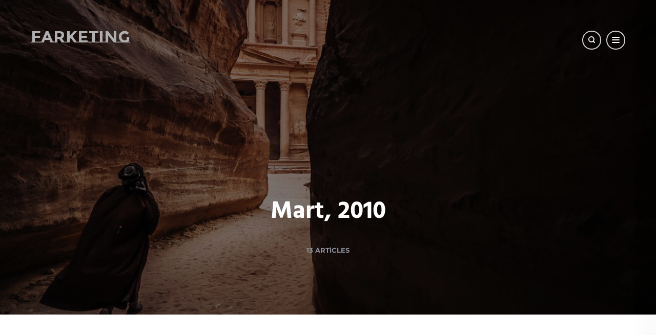

--- FILE ---
content_type: text/css
request_url: https://farketing.com/wp-content/themes/ecko-ember/style.css?ver=3.4.0
body_size: 23587
content:
/*!

    Theme Name: Ecko Ember
    Theme URI: https://ecko.me/themes/wordpress/ember/
    Description: Ember Theme for WordPress by EckoThemes.
    Author: EckoThemes
    Author URI: https://ecko.me/
    Version: 3.4.0
    License: Envato Split License
    License URI: https://themeforest.net/licenses/faq
    Tags: three-columns,grid-layout
    Text Domain: ecko-ember

*/@-webkit-keyframes fadeInUp{from{transform:translate3d(0, 15%, 0);opacity:0}to{transform:none;opacity:1}}@keyframes fadeInUp{from{transform:translate3d(0, 15%, 0);opacity:0}to{transform:none;opacity:1}}@-webkit-keyframes fadeIn{0%{opacity:0}100%{opacity:1}}@keyframes fadeIn{0%{opacity:0}100%{opacity:1}}/*! normalize.css v3.0.2 | MIT License | git.io/normalize */html{font-family:sans-serif;-webkit-text-size-adjust:100%;-ms-text-size-adjust:100%}body{margin:0}article,aside,details,figcaption,figure,footer,header,hgroup,main,menu,nav,section,summary{display:block}audio,canvas,progress,video{display:inline-block;vertical-align:baseline}audio:not([controls]){display:none;height:0}[hidden],template{display:none}a{background-color:transparent}a:active,a:hover{outline:0}abbr[title]{border-bottom:1px dotted}b,strong{font-weight:bold}dfn{font-style:italic}h1{font-size:2em;margin:0.67em 0}mark{color:#000;background:#ff0}small{font-size:80%}sub,sup{font-size:75%;line-height:0;position:relative;vertical-align:baseline}sup{top:-0.5em}sub{bottom:-0.25em}img{border:0}svg:not(:root){overflow:hidden}figure{margin:1em 40px}hr{box-sizing:content-box;height:0}pre{overflow:auto}code,kbd,pre,samp{font-family:monospace, monospace;font-size:1em}button,input,optgroup,select,textarea{font:inherit;margin:0;color:inherit}button{overflow:visible}button,select{text-transform:none}button,html input[type='button'],input[type='reset'],input[type='submit']{cursor:pointer;-webkit-appearance:button}button[disabled],html input[disabled]{cursor:default}button::-moz-focus-inner,input::-moz-focus-inner{padding:0;border:0}input{line-height:normal}input[type='checkbox'],input[type='radio']{box-sizing:border-box;padding:0}input[type='number']::-webkit-inner-spin-button,input[type='number']::-webkit-outer-spin-button{height:auto}input[type='search']{box-sizing:content-box;-webkit-appearance:textfield}input[type='search']::-webkit-search-cancel-button,input[type='search']::-webkit-search-decoration{-webkit-appearance:none}fieldset{margin:0 2px;padding:0.35em 0.625em 0.75em;border:1px solid #c0c0c0}legend{padding:0;border:0}textarea{overflow:auto}optgroup{font-weight:bold}table{border-spacing:0;border-collapse:collapse}td,th{padding:0}@font-face{font-family:'Hind';font-weight:700;font-style:normal;font-display:swap;src:url("./assets/font/Hind-Bold.woff2") format("woff2")}@font-face{font-family:'Lora';font-weight:400;font-style:normal;font-display:swap;src:url("./assets/font/Lora-Variable.woff2") format("woff2")}@font-face{font-family:'Lora';font-weight:700;font-style:normal;font-display:swap;src:url("./assets/font/Lora-Variable.woff2") format("woff2")}@font-face{font-family:'Montserrat';font-weight:500;font-style:normal;font-display:swap;src:url("./assets/font/Montserrat-Medium.woff2") format("woff2")}@font-face{font-family:'Montserrat';font-weight:600;font-style:normal;font-display:swap;src:url("./assets/font/Montserrat-SemiBold.woff2") format("woff2")}@font-face{font-family:'Montserrat';font-weight:700;font-style:normal;font-display:swap;src:url("./assets/font/Montserrat-Bold.woff2") format("woff2")}@font-face{font-family:'Source Code Pro';font-weight:500;font-style:normal;font-display:swap;src:url("./assets/font/SourceCodePro-Medium.woff2") format("woff2")}.svg{width:24px;height:24px;display:block}.svg-stroke{transition:stroke 0.2s ease-out;fill:none;stroke:currentColor;stroke-linecap:round;stroke-linejoin:round;stroke-width:2}.svg-fill{transition:fill 0.2s ease-out;fill:currentColor;stroke:none}*{box-sizing:border-box;transition:width 0.2s ease-out, height 0.2s ease-out, padding 0.2s ease-out, border-color 0.2s ease-out, transform 0.2s ease-out, opacity 0.2s ease-out, background 0.2s ease-out, background-color 0.2s ease-out, -webkit-filter 0.2s ease-out;transition:width 0.2s ease-out, height 0.2s ease-out, padding 0.2s ease-out, border-color 0.2s ease-out, filter 0.2s ease-out, transform 0.2s ease-out, opacity 0.2s ease-out, background 0.2s ease-out, background-color 0.2s ease-out;transition:width 0.2s ease-out, height 0.2s ease-out, padding 0.2s ease-out, border-color 0.2s ease-out, filter 0.2s ease-out, transform 0.2s ease-out, opacity 0.2s ease-out, background 0.2s ease-out, background-color 0.2s ease-out, -webkit-filter 0.2s ease-out}html{overflow-x:hidden;transition:none;background:#000}body{font:300 17.5px/28px "Lora","Times New Roman",Serif;overflow-x:hidden;height:100%;transition:none;background:#000;-webkit-font-smoothing:antialiased;-moz-osx-font-smoothing:grayscale}body.home.paged .page-wrapper,body.admin-bar .header,body.admin-bar .drawer{padding-top:80px}body.drawer-is-open{position:fixed;overflow-y:scroll;width:100%}@media (max-width: 775px){body{font-size:16px}}a{text-decoration:none;color:#58585e}a:focus{outline:none}.hide{display:none !important}h1{font-family:"Hind","Arial",Sans-Serif;font-size:46px;font-weight:700;line-height:65px;color:#141415}@media (max-width: 980px){h1{font-size:42px;line-height:55px}}@media (max-width: 775px){h1{font-size:38px;line-height:50px}}@media (max-width: 510px){h1{font-size:30px;line-height:42px}}@media (max-width: 375px){h1{font-size:28px;line-height:38px}}h2{font-family:"Hind","Arial",Sans-Serif;font-size:32px;font-weight:700;line-height:51px;color:#141415}@media (max-width: 775px){h2{font-size:28px;line-height:40px}}@media (max-width: 460px){h2{font-size:26px;line-height:35px}}@media (max-width: 375px){h2{font-size:24px;line-height:30px}}h3{font-family:"Hind","Arial",Sans-Serif;font-size:26px;font-weight:700;line-height:41px;color:#141415}@media (max-width: 775px){h3{font-size:24px;line-height:35px}}h4{font-family:"Hind","Arial",Sans-Serif;font-size:24px;font-weight:700;line-height:30px;color:#141415}@media (max-width: 775px){h4{font-size:20px}}h5{font-family:"Hind","Arial",Sans-Serif;font-size:22px;font-weight:700;line-height:25px;color:#141415}@media (max-width: 775px){h5{font-size:20px}}h6{font-family:"Hind","Arial",Sans-Serif;font-size:20px;font-weight:700;line-height:25px;color:#141415}p{font-family:"Lora","Times New Roman",Serif;font-size:17.5px;font-weight:400;line-height:32px;color:#4a4a4f}@media (max-width: 775px){p{font-size:16px;line-height:30px}}@media (max-width: 460px){p{font-size:15px;line-height:28px}}::-moz-selection{background:#e5e7e9}::selection{background:#e5e7e9}::-moz-selection{background:#e5e7e9}.clear{clear:both}.page-content{position:relative;overflow:hidden;transition:none;background:#fff}.font_alt{font-family:"Montserrat","Arial",Sans-Serif}.fa,.fab{font-weight:400}header.header{position:absolute;z-index:300;top:0;right:0;clear:both;width:100%;padding:60px}@media (max-width: 775px){header.header{padding:60px 10%}}.header-logo{float:left;width:30%}.header-logo-container{display:inline-block;max-height:30px;transition:opacity 0.2s ease-out, -webkit-filter 0.2s ease-out;transition:filter 0.2s ease-out, opacity 0.2s ease-out;transition:filter 0.2s ease-out, opacity 0.2s ease-out, -webkit-filter 0.2s ease-out;opacity:0.75}.header-logo-container:hover,.header-logo-container:focus{opacity:1;-webkit-filter:grayscale(0%);filter:grayscale(0%)}.header-logo-container-image{max-height:30px}.header-title{font-family:"Montserrat","Arial",Sans-Serif;font-size:16px;font-weight:600;line-height:24px;margin:0;padding:0;color:#adadb3}.header-title a{color:#adadb3;transition:color 0.2s ease-out, background 0.2s ease-out, opacity 0.2s ease-out, border 0.2s ease-out}.header-title a:hover,.header-title a:focus{color:#e7762c}body.drawer-is-open .header-no-cover .header-search,body.drawer-is-open .header-no-cover .navigation-toggle{color:#fff;border:2px solid #fff}body.drawer-is-open .header-no-cover .header-search .svg,body.drawer-is-open .header-no-cover .navigation-toggle .svg{color:#fff}body.drawer-is-open .header-no-cover .header-search.header-search__active .svg,body.drawer-is-open .header-no-cover .navigation-toggle.header-search__active .svg{color:#b7b5b0}body.drawer-is-open .header-no-cover .header-search span,body.drawer-is-open .header-no-cover .header-search span:before,body.drawer-is-open .header-no-cover .header-search span:after,body.drawer-is-open .header-no-cover .navigation-toggle span,body.drawer-is-open .header-no-cover .navigation-toggle span:before,body.drawer-is-open .header-no-cover .navigation-toggle span:after{background-color:#fff}.header-search{position:relative;z-index:200;float:right;width:37px;height:37px;margin-right:10px;cursor:pointer;text-align:center;border:2px solid rgba(255,255,255,0.8);border-radius:70px}.header-search .svg{display:inline-block;position:absolute;top:8px;right:9px;width:15px;height:15px;color:#fff;stroke-width:3}.header-search.header-search__active{width:240px;cursor:default;border-color:#fff;background:#fff}.header-search.header-search__active .header-search-form{display:block}.header-search.header-search__active .svg{color:#b7b5b0}.header-search.header-search__active:hover,.header-search.header-search__active:focus{border-color:#fff}.header-search .header-search-form{display:none;margin:0;padding:0}.header-search .header-search-input{font-family:"Montserrat","Arial",Sans-Serif;font-size:12px;width:100%;height:33px;padding:0 60px 0 20px;border:0;border-radius:70px;-webkit-box-shadow:0 0 0 200px white inset}.header-search .header-search-input:focus{outline:none}.header-nav{font-family:"Montserrat","Arial",Sans-Serif;position:relative;float:right;margin:0 20px 0 0;padding:0}.header-nav li{position:relative;display:block;float:left}.header-nav li:hover>a{color:#fff}.header-nav li:hover ul{visibility:visible;transform:translate3d(0, 0, 0);opacity:1}.header-nav a,.header-nav span{font-size:13px;font-weight:600;display:inline-block;padding:3px 15px 30px;cursor:pointer;transition:color 0.15s ease-in;color:#cbcbd2}.header-nav a:hover,.header-nav span:hover{color:#252528}.header-nav .svg{display:inline-block;width:14px;height:14px;margin-left:10px;vertical-align:-3px}.header-nav>li:before{font-size:10px;font-weight:600;content:'/';vertical-align:1px;color:#7d7d84}.header-nav li:first-child:before{content:''}.header-nav>li:hover ul{display:block}.header-nav li ul{position:absolute;top:50px;right:0;visibility:hidden;width:225px;padding:15px;transition:opacity 0.45s ease-out, transform 0.45s ease-out;transform:translate3d(0, 10%, 0);opacity:0;border-radius:3px;background:#fff;box-shadow:0 0 10px 0 rgba(0,0,0,0.04)}.header-nav li ul:before{position:absolute;top:-10px;right:7px;width:0;height:0;content:'';border-right:10px solid transparent;border-bottom:10px solid #fff;border-left:10px solid transparent}.header-nav li ul li{display:block;float:none;transition:padding 0.125s ease-in;text-align:right}.header-nav li ul li a{font-size:12px;font-weight:500;display:block;padding:5px 10px;color:#46484d}.header-nav li ul li a:hover{color:#000}.header-nav li ul li:hover{padding-right:5px}.header-nav li ul li:before{content:''}@media (max-width: 820px){.header-nav{display:none}}header.header-no-cover .header-nav li:hover>a{color:#0f0f0f}header.header-no-cover .header-nav a,header.header-no-cover .header-nav span{color:#58585f}header.header-no-cover .header-nav a:hover,header.header-no-cover .header-nav span:hover{color:#252528}header.header-no-cover .header-nav i{color:#9c9c9c}header.header-no-cover .header-nav>li:before{color:#d2d2d6}header.header-no-cover .header-search,header.header-no-cover .navigation-toggle{color:#a4a4a9;border:2px solid rgba(205,205,205,0.45)}header.header-no-cover .header-search .svg,header.header-no-cover .navigation-toggle .svg{color:#a4a4a9}header.header-no-cover .header-search span,header.header-no-cover .header-search span:before,header.header-no-cover .header-search span:after,header.header-no-cover .navigation-toggle span,header.header-no-cover .navigation-toggle span:before,header.header-no-cover .navigation-toggle span:after{background-color:#a4a4a9}header.header-no-cover .header-search.header-search__active,header.header-no-cover .header-search.header-search__active:hover,header.header-no-cover .navigation-toggle.header-search__active,header.header-no-cover .navigation-toggle.header-search__active:hover{border-color:#fff}header.header-no-cover .header-search:hover,header.header-no-cover .navigation-toggle:hover{border-color:#cdcdcd}body.blog.paged header.header-no-cover .header-search.header-search__active,body.blog.paged header.header-no-cover .header-search.header-search__active:hover,body.blog.paged header.header-no-cover .navigation-toggle.header-search__active,body.blog.paged header.header-no-cover .navigation-toggle.header-search__active:hover{border-color:rgba(205,205,205,0.45)}body.drawer-is-open .header-nav{opacity:0}body.home-template .header-logo{display:none}.navigation{position:relative;float:right;text-align:right}.navigation-toggle{position:relative;z-index:200;float:right;width:37px;height:37px;cursor:pointer;text-align:center;border:2px solid rgba(255,255,255,0.8);border-radius:70px;transition:color 0.2s ease-out, background 0.2s ease-out, opacity 0.2s ease-out, border 0.2s ease-out}.navigation-toggle span{position:relative;top:12px;margin:3px auto}.navigation-toggle span:before,.navigation-toggle span:after{position:absolute;content:''}.navigation-toggle span,.navigation-toggle span:before,.navigation-toggle span:after{display:block;width:15px;height:2px;border-radius:4px;background-color:#fff}.navigation-toggle span:before{margin-top:-5px}.navigation-toggle span:after{margin-top:5px}.navigation-toggle span{transition-delay:0.2s;transition-duration:0s;transition-property:background-color}.navigation-toggle__open span{transition-delay:0.0s;background-color:rgba(0,0,0,0) !important}.navigation-toggle span:before{transition-delay:0.2s, 0s;transition-duration:0.2s;transition-property:margin, transform}.navigation-toggle__open span:before{margin-top:0;transition-delay:0s, 0.2s;transform:rotate(45deg)}.navigation-toggle span:after{transition-delay:0.2s, 0s;transition-duration:0.2s;transition-property:margin, transform}.navigation-toggle__open span:after{margin-top:0;transition-delay:0s, 0.2s;transform:rotate(-45deg)}.navigation-toggle__open,.navigation-toggle:hover,.navigation-toggle:focus{border:2px solid #cdcdcd}.navigation__open .navigation-container{transform:none;opacity:1}.cover{position:relative;display:flex;flex-direction:row;height:65vh;min-height:615px;background:#f9f9fb;align-content:flex-start;align-items:flex-end;flex-wrap:nowrap;justify-content:center}@media (max-width: 840px){.cover{min-height:515px}}@media (max-width: 500px){.cover{height:100vh;min-height:420px;max-height:715px}}.cover-contents{position:relative;z-index:200;width:90%;max-width:665px;margin-bottom:110px}.cover-contents>*:first-child{margin-top:0}.cover-contents>*:last-child{margin-bottom:0}.cover-background{position:absolute;z-index:150;overflow:hidden;width:100%;height:100%;-webkit-animation:fadeIn 3s;animation:fadeIn 3s;opacity:1;background-color:#404040;will-change:opacity}.cover-background-image{width:100%;height:100%;-o-object-fit:cover;object-fit:cover;-o-object-position:center;object-position:center;-webkit-user-select:none;-moz-user-select:none;-ms-user-select:none;user-select:none;pointer-events:none;mix-blend-mode:overlay}.cover.cover-index,.cover.cover-page{min-height:665px}.cover.cover-index .cover-index-logo,.cover.cover-page .cover-index-logo{display:block;margin-bottom:50px}.cover.cover-index .cover-index-description,.cover.cover-page .cover-index-description{font-family:"Montserrat","Arial",Sans-Serif;font-size:25px;font-weight:500;line-height:43px;max-width:580px;color:#252528}.cover.cover-index .cover-title,.cover.cover-page .cover-title{font-family:"Hind","Arial",Sans-Serif;font-size:34px;font-weight:700;line-height:42px;margin:0 0 40px;padding:0;color:#e7762c}.cover.cover-index.cover-index-paged,.cover.cover-page.cover-index-paged{display:none}.cover.cover-index.cover-index-background,.cover.cover-page.cover-index-background{background:#171717}.cover.cover-index.cover-index-background .cover-title,.cover.cover-index.cover-index-background .cover-title a,.cover.cover-page.cover-index-background .cover-title,.cover.cover-page.cover-index-background .cover-title a{color:#fff}.cover.cover-index.cover-index-background .cover-index-description,.cover.cover-page.cover-index-background .cover-index-description{color:#ddd}.cover.cover-index.cover-page-background,.cover.cover-page.cover-page-background{background:#171717}.cover.cover-index.cover-page-background .post-title,.cover.cover-page.cover-page-background .post-title{color:#fff}@media (max-width: 775px){.cover.cover-index .cover-contents,.cover.cover-page .cover-contents{margin-bottom:90px;text-align:center}.cover.cover-index .cover-index-description,.cover.cover-page .cover-index-description{font-size:22px;line-height:38px;max-width:90%;margin:0 auto}}@media (max-width: 560px){.cover.cover-index,.cover.cover-page{align-items:center}.cover.cover-index .cover-contents,.cover.cover-page .cover-contents{margin-top:100px}.cover.cover-index .cover-index-description,.cover.cover-page .cover-index-description{font-size:18px;line-height:34px}}@media (max-width: 420px){.cover.cover-index .cover-contents,.cover.cover-page .cover-contents{margin-bottom:50px}.cover.cover-index .cover-index-description,.cover.cover-page .cover-index-description{font-size:16px;line-height:30px}}.cover.cover-page hr{width:90px;height:2px;margin:30px 0 37px;border:0;background:#e7762c}@media (max-width: 775px){.cover.cover-page hr{margin:25px auto 32px}}@media (max-width: 560px){.cover.cover-page hr{margin:20px auto 27px}}.cover.cover-page .post-subtitle{font-family:"Montserrat","Arial",Sans-Serif;font-size:18px;font-weight:600;line-height:32px;max-width:625px;margin:37px 0 0;color:#858592}@media (max-width: 775px){.cover.cover-page .post-subtitle{font-size:17px;line-height:30px;margin:32px auto 0}}@media (max-width: 460px){.cover.cover-page .post-subtitle{font-size:15px;line-height:28px;margin:28px auto 0}}@media (max-width: 375px){.cover.cover-page .post-subtitle{font-size:14px;line-height:26px}}.cover.cover-page-background .post-subtitle{color:#cacad6}.cover.cover-page-background hr{background:rgba(255,255,255,0.2)}.cover.cover-tag .cover-contents,.cover.cover-category .cover-contents{text-align:center}.cover.cover-tag .cover-tag-title,.cover.cover-tag .cover-category-title,.cover.cover-category .cover-tag-title,.cover.cover-category .cover-category-title{font-family:"Hind","Arial",Sans-Serif;font-size:48px;font-weight:700;margin:0 0 27px;color:#1c1c1d}.cover.cover-tag .cover-tag-description,.cover.cover-tag .cover-category-description,.cover.cover-category .cover-tag-description,.cover.cover-category .cover-category-description{font-size:17px;line-height:34px;margin:0 0 34px;color:#58585e}.cover.cover-tag .cover-tag-count,.cover.cover-tag .cover-category-count,.cover.cover-category .cover-tag-count,.cover.cover-category .cover-category-count{font-family:"Montserrat","Arial",Sans-Serif;font-size:13px;font-weight:700;line-height:normal;text-transform:uppercase;color:#90929c}.cover.cover-tag.cover-tag-background,.cover.cover-tag.cover-category-background,.cover.cover-category.cover-tag-background,.cover.cover-category.cover-category-background{background:#171717}.cover.cover-tag.cover-tag-background p,.cover.cover-tag.cover-category-background p,.cover.cover-category.cover-tag-background p,.cover.cover-category.cover-category-background p{color:#ddd}.cover.cover-tag.cover-tag-background .cover-tag-title,.cover.cover-tag.cover-tag-background .cover-category-title,.cover.cover-tag.cover-category-background .cover-tag-title,.cover.cover-tag.cover-category-background .cover-category-title,.cover.cover-category.cover-tag-background .cover-tag-title,.cover.cover-category.cover-tag-background .cover-category-title,.cover.cover-category.cover-category-background .cover-tag-title,.cover.cover-category.cover-category-background .cover-category-title{color:#fff}@media (max-width: 775px){.cover.cover-tag .cover-contents,.cover.cover-category .cover-contents{margin-bottom:90px}.cover.cover-tag .cover-tag-title,.cover.cover-tag .cover-category-title,.cover.cover-category .cover-tag-title,.cover.cover-category .cover-category-title{font-size:35px}.cover.cover-tag .cover-tag-description,.cover.cover-tag .cover-category-description,.cover.cover-category .cover-tag-description,.cover.cover-category .cover-category-description{font-size:15px;line-height:32px;margin-bottom:30px}}@media (max-width: 560px){.cover.cover-tag .cover-contents,.cover.cover-category .cover-contents{margin-bottom:70px}.cover.cover-tag .cover-tag-title,.cover.cover-tag .cover-category-title,.cover.cover-category .cover-tag-title,.cover.cover-category .cover-category-title{font-size:33px;margin:0 0 25px}}@media (max-width: 420px){.cover.cover-tag .cover-contents,.cover.cover-category .cover-contents{margin-bottom:50px}.cover.cover-tag .cover-tag-title,.cover.cover-tag .cover-category-title,.cover.cover-category .cover-tag-title,.cover.cover-category .cover-category-title{font-size:31px;margin:0 0 25px}.cover.cover-tag .cover-tag-description,.cover.cover-tag .cover-category-description,.cover.cover-category .cover-tag-description,.cover.cover-category .cover-category-description{font-size:14px;line-height:30px;margin-bottom:25px}}.cover.cover-author .cover-contents{margin-bottom:90px;text-align:center}.cover.cover-author.cover-author-background{background:#171717}.cover.cover-author.cover-author-background .author-profile-name{color:#fff}.cover.cover-author.cover-author-background .author-profile-bio{color:#ddd}.cover.cover-author.cover-author-background .author-meta a{color:#bfbfbf}.cover.cover-author.cover-author-background .author-meta a:hover{color:#fff}@media (max-width: 775px){.cover.cover-author .cover-contents{margin-bottom:90px}}@media (max-width: 500px){.cover.cover-author{height:100vh;min-height:520px;max-height:715px}}@media (max-width: 560px){.cover.cover-author .cover-contents{margin-bottom:70px}}@media (max-width: 420px){.cover.cover-author .cover-contents{margin-bottom:50px}}.cover.cover-post{height:70vh;text-align:center}.cover.cover-post .cover-contents{width:90%;max-width:905px;margin-bottom:80px}.cover.cover-post .cover-contents>*:last-child{margin-bottom:0}.cover.cover-post .post-tags a{font-family:"Montserrat","Arial",Sans-Serif;font-size:11px;font-weight:700;line-height:normal;display:inline-block;margin:0 10px 40px 0;padding:12px 24px;text-transform:uppercase;color:#e7762c;border:1px solid #e2e2e2;border-radius:2px;transition:color 0.2s ease-out, background 0.2s ease-out, opacity 0.2s ease-out, border 0.2s ease-out}.cover.cover-post .post-tags a:last-child{margin-right:0}.cover.cover-post .post-tags a:hover,.cover.cover-post .post-tags a:focus{border-color:#f8d5bf}@media (max-width: 775px){.cover.cover-post .post-tags a{margin-bottom:35px}}@media (max-width: 560px){.cover.cover-post .post-tags a{margin-bottom:30px}}@media (max-width: 420px){.cover.cover-post .post-tags a{margin-bottom:25px}}.cover.cover-post .post-title{margin:0 0 0;color:#141415}.cover.cover-post hr{width:90px;height:2px;margin:30px auto 37px;border:0;background:#e7762c}@media (max-width: 775px){.cover.cover-post hr{margin:25px auto 32px}}@media (max-width: 560px){.cover.cover-post hr{margin:20px auto 27px}}.cover.cover-post .post-subtitle{font-family:"Montserrat","Arial",Sans-Serif;font-size:18px;font-weight:500;line-height:32px;max-width:625px;margin:37px auto 0;color:#71717b}@media (max-width: 775px){.cover.cover-post .post-subtitle{font-size:17px;line-height:30px;margin:32px auto 0}}@media (max-width: 460px){.cover.cover-post .post-subtitle{font-size:15px;line-height:28px;margin:28px auto 0}}@media (max-width: 375px){.cover.cover-post .post-subtitle{font-size:14px;line-height:26px;line-height:26px}}.cover.cover-post .post-scroll-arrow{display:none;width:23px;height:23px;margin:35px auto 0;transform:rotate(-135deg);opacity:0.1;border-top:2px solid #fff;border-left:2px solid #fff;border-radius:2px}@media (max-width: 840px){.cover.cover-post{min-height:580px}}@media (max-width: 775px){.cover.cover-post .cover-contents{margin-bottom:70px}}@media (max-width: 560px){.cover.cover-post .cover-contents{margin-bottom:50px}}@media (max-width: 500px){.cover.cover-post{min-height:580px}}@media (max-width: 420px){.cover.cover-post .cover-contents{margin-bottom:50px}}.cover.cover-post-background{overflow:hidden;height:calc(100vh - 102px);background:#171717}.cover.cover-post-background .cover-contents{margin-bottom:85px}.cover.cover-post-background .cover-background{overflow:hidden;-webkit-animation:fadeIn 3s;animation:fadeIn 3s;opacity:1;background-color:#404040;background-blend-mode:overlay}.cover.cover-post-background .post-tags a{background-color:#000;border:0}.cover.cover-post-background .post-title{color:#fff}.cover.cover-post-background .post-subtitle{color:#cacad6}.cover.cover-post-background hr{background:rgba(255,255,255,0.2)}.cover.cover-post-background .post-scroll-arrow{display:block}@media (max-width: 775px){.cover.cover-post-background .post-scroll-arrow{display:none}}@media (max-height: 775px){.cover.cover-post-background .post-scroll-arrow{display:none}}@media (max-width: 775px){.cover.cover-post-background .cover-contents{margin-bottom:90px}}@media (max-width: 560px){.cover.cover-post-background .cover-contents{margin-bottom:70px}}@media (max-width: 420px){.cover.cover-post-background .cover-contents{margin-bottom:50px}}body.admin-bar .cover.cover-post-background{height:calc(100vh - 134px)}.cover.cover-index.cover-error{display:flex;height:45vh;min-height:420px}.cover.cover-index.cover-error .cover-contents{margin-bottom:40px}.cover.cover-index.cover-error .cover-index-description{display:none}.cover.cover-search .cover-search-count{font-family:"Montserrat","Arial",Sans-Serif;font-size:13px;font-weight:700;text-align:center;text-transform:uppercase;color:#90929c}.cover.cover-search .cover-search-form{position:relative;margin:0 0 60px 0}.cover.cover-search .cover-search-form .cover-search-input{font-family:"Hind","Arial",Sans-Serif;font-size:36px;font-weight:600;width:100%;padding:25px 0 25px 70px;border:0;border-bottom:2px solid #ebebeb;background:transparent}.cover.cover-search .cover-search-form .cover-search-input:focus{outline:none}.cover.cover-search .cover-search-form .cover-search-submit{position:absolute;top:40px;color:#d8d8d8}.cover.cover-search .cover-search-form .cover-search-submit .svg{width:29px;height:29px}.cover.cover-search.cover-search-background{background:#171717}.cover.cover-search.cover-search-background .cover-search-form .cover-search-input{color:#fff}@media (max-width: 775px){.cover.cover-search .cover-contents{margin-bottom:90px}}@media (max-width: 560px){.cover.cover-search .cover-contents{margin-bottom:70px}}@media (max-width: 420px){.cover.cover-search .cover-contents{margin-bottom:50px}}.cover.cover-archive .cover-contents{text-align:center}.cover.cover-archive .cover-archive-title{font-family:"Hind","Arial",Sans-Serif;font-size:48px;font-weight:700;margin:0 0 27px;color:#1c1c1d}.cover.cover-archive .cover-archive-count{font-family:"Montserrat","Arial",Sans-Serif;font-size:13px;font-weight:700;text-transform:uppercase;color:#90929c}.cover.cover-archive.cover-archive-background{background:#171717}.cover.cover-archive.cover-archive-background .cover-archive-title{color:#fff}@media (max-width: 775px){.cover.cover-archive .cover-contents{margin-bottom:90px}.cover.cover-archive .cover-archive-title{font-size:35px}.cover.cover-archive .cover-archive-description{font-size:15px;line-height:32px;margin-bottom:30px}}@media (max-width: 560px){.cover.cover-archive .cover-contents{margin-bottom:70px}.cover.cover-archive .cover-archive-title{font-size:33px;margin:0 0 25px}}@media (max-width: 420px){.cover.cover-archive .cover-contents{margin-bottom:50px}.cover.cover-archive .cover-archive-title{font-size:31px;margin:0 0 25px}}.subscription{padding:110px 0;transition:padding 0.3s ease-out;background:#f7f8fb}@media (max-width: 775px){.subscription{padding:90px 0}}@media (max-width: 620px){.subscription{padding:70px 0}}.subscription-wrapper{width:90%;max-width:665px;margin:0 auto;text-align:center}.subscription-wrapper>*:first-child{margin-top:0}.subscription-wrapper>*:last-child{margin-bottom:0}.subscription-title{font-size:32px;line-height:51px;margin:0 0 28px}@media (max-width: 620px){.subscription-title{font-size:28px;line-height:40px;margin:0 0 22px}}@media (max-width: 440px){.subscription-title{font-size:25px;line-height:25px;margin:0 0 20px}}.subscription-description{font-size:16px;width:90%;max-width:585px;margin:0 auto 50px;color:#58585e}@media (max-width: 620px){.subscription-description{font-size:15px;margin-bottom:40px}}@media (max-width: 440px){.subscription-description{font-size:14px;line-height:26px;margin-bottom:30px}}.subscription-form{position:relative;margin:0 0 30px}.subscription-form #mc_embed_signup_scroll label{display:none}.subscription-input-email,#mce-EMAIL{font-family:"Montserrat","Arial",Sans-Serif;font-size:14px;font-weight:500;width:100%;padding:24px;color:#58585e;border:1px solid #d9d9d9;border-radius:2px;background:#fff;-webkit-box-shadow:0 0 0 200px white inset;transition:color 0.2s ease-out, background 0.2s ease-out, opacity 0.2s ease-out, border 0.2s ease-out}.subscription-input-email:focus,#mce-EMAIL:focus{border-color:#e7762c;outline:none}@media (max-width: 440px){.subscription-input-email,#mce-EMAIL{text-align:center}}.subscription-submit,#mc-embedded-subscribe{font-family:"Montserrat","Arial",Sans-Serif;font-size:13px;font-weight:700;position:absolute;top:0;right:0;width:30%;max-width:183px;height:100%;text-transform:uppercase;color:#fff;border:0;border-radius:0 2px 2px 0;background:#e7762c;transition:color 0.2s ease-out, background 0.2s ease-out, opacity 0.2s ease-out, border 0.2s ease-out}.subscription-submit:hover,.subscription-submit:focus,#mc-embedded-subscribe:hover,#mc-embedded-subscribe:focus{outline:none;background:#c95d17}@media (max-width: 440px){.subscription-submit,#mc-embedded-subscribe{position:static;width:100%;height:48px;margin-top:20px;border-radius:2px}}.subscription-rss{font-family:"Montserrat","Arial",Sans-Serif;font-size:14px;font-weight:500;line-height:24px;color:#979ca7}.subscription-rss a{color:#979ca7;border-bottom:1px solid #d9d9d9;transition:color 0.2s ease-out, background 0.2s ease-out, opacity 0.2s ease-out, border 0.2s ease-out}.subscription-rss a:hover,.subscription-rss a:focus{border-color:#a6a6a6}@media (max-width: 620px){.subscription-rss{font-size:12px;width:70%;margin:0 auto}}footer.footer{padding:110px 0;transition:padding 0.3s ease-out;background:#1a1a1b}@media (max-width: 775px){footer.footer{padding:90px 0}}@media (max-width: 620px){footer.footer{padding:70px 0}}.footer-wrapper{width:90%;max-width:570px;margin:0 auto;text-align:center}.footer-logo{margin:0 0 48px}.footer-logo-conatiner{max-height:35px}.footer-title{font-family:"Montserrat","Arial",Sans-Serif;font-size:26px;font-weight:600;line-height:0;margin:0 0 60px;padding:0;color:#fff}.footer-title a{color:#fff;transition:color 0.2s ease-out, background 0.2s ease-out, opacity 0.2s ease-out, border 0.2s ease-out}.footer-description{font-size:17px;line-height:32px;margin:0 0 20px;color:#e7e7e7}@media (max-width: 620px){.footer-description{font-size:15px;line-height:30px}}@media (max-width: 480px){.footer-description{font-size:14px;line-height:28px}}.footer-social{margin:30px 0 30px;padding:0}.footer-social li{font-size:15px;display:inline-block;margin-bottom:10px}.footer-social a{font-size:16px;padding:10px 10px 15px;color:#848484;transition:color 0.2s ease-out, background 0.2s ease-out, opacity 0.2s ease-out, border 0.2s ease-out}.footer-social a .svg{display:inline-block;width:16px;height:16px}.footer-social a:hover,.footer-social a:focus{color:#fff}.footer-divider{width:90px;height:2px;margin:0 auto 40px;border:0;background:#3c3c3c}.footer-copyright p{font-family:"Montserrat","Arial",Sans-Serif;font-size:12px;font-weight:600;line-height:14px;color:#7D8387}.footer-copyright a{color:#7D8387;transition:color 0.2s ease-out, background 0.2s ease-out, opacity 0.2s ease-out, border 0.2s ease-out}.footer-copyright a:hover,.footer-copyright a:focus{color:#b2b6b8}.author-profile-avatar{display:inline-block;overflow:hidden;width:100px;height:100px;margin:0 0 30px;border-radius:180px}@media (max-width: 775px){.author-profile-avatar{width:70px;height:70px;margin-bottom:20px}}.author-profile-avatar-image{width:100%;height:100%;-o-object-fit:cover;object-fit:cover}.author-profile-name{font-family:"Hind","Arial",Sans-Serif;font-size:26px;font-weight:700;line-height:41px;margin:0 0 29px;color:#1c1c1d}.author-profile-name a{color:#1c1c1d}@media (max-width: 775px){.author-profile-name{margin-bottom:20px}}.author-profile-bio{font-size:17px;max-width:615px;margin:0 auto 32px;color:#58585e}@media (max-width: 775px){.author-profile-bio{font-size:15px;line-height:28px;margin:0 0 24px}}.author-meta{font-family:"Montserrat","Arial",Sans-Serif;font-size:13px;font-weight:600;line-height:normal;margin:0;padding:0;list-style:none;text-transform:uppercase}.author-meta li{display:inline-block;margin:0 5px 10px 0;color:#71737F}.author-meta a{padding:5px 5px;color:#71737F;transition:color 0.2s ease-out, background 0.2s ease-out, opacity 0.2s ease-out, border 0.2s ease-out}.author-meta a .svg{display:inline-block;width:16px;height:16px;vertical-align:-3px}.author-meta a:hover,.author-meta a:focus{color:#414249}.author-meta .author-meta-url .svg{display:inline-block;width:21px;height:20px;margin-right:3px;vertical-align:-4px}.author-meta .author-meta-social i{font-size:16px;margin-right:0}.author-meta .author-meta-social:hover i,.author-meta .author-meta-social:focus i{color:#444}.post-list{width:90%;max-width:905px;margin:85px auto;padding:20px 0}.post-list .post-list-post__standard:first-child{padding-top:0}.post-list .post-list-post__standard:last-child{padding-bottom:0}.post-list .post-list-noresult{font-family:"Montserrat","Arial",Sans-Serif;font-size:14px;margin:0 auto;text-align:center;color:#5a5858}.post-list .post-list-noresult .svg{display:inline-block;margin-right:15px;vertical-align:-8px}@media (max-width: 850px){.post-list{width:100%}}@media (max-width: 775px){.post-list{margin:65px auto}}@media (max-width: 620px){.post-list{margin:45px auto}}.post-list-post{position:relative;padding:85px 0;border-top:1px solid #e5e5e5}.post-list-post .post-list-contents{position:relative;z-index:200;width:90%;max-width:665px;margin:0 auto}.post-list-post .post-meta{font-family:"Montserrat","Arial",Sans-Serif;font-size:14px;font-weight:600;line-height:normal;margin:0;padding:0;list-style:none;text-transform:uppercase;color:#898d99}.post-list-post .post-meta .post-meta-sticky{display:none}.post-list-post .post-meta .post-meta-sticky .svg{display:inline-block;width:17px;height:17px;vertical-align:-3px}.post-list-post .post-meta li{display:inline-block}.post-list-post .post-meta li:after{display:inline-block;width:3px;height:3px;margin:0 7px 0 10px;content:'';vertical-align:3px;border-radius:6px;background:#898d99}.post-list-post .post-meta li:last-child:after{display:none}.post-list-post .post-meta a{color:#6F7480;transition:color 0.2s ease-out, background 0.2s ease-out, opacity 0.2s ease-out, border 0.2s ease-out}.post-list-post .post-meta a:hover,.post-list-post .post-meta a:focus{color:#575b65}.post-list-post .post-title{font-family:"Hind","Arial",Sans-Serif;font-size:32px;font-weight:700;line-height:45px;margin:28px 0 25px;color:#252528}.post-list-post .post-title a{color:#252528;transition:color 0.2s ease-out, background 0.2s ease-out, opacity 0.2s ease-out, border 0.2s ease-out}.post-list-post .post-title a:hover,.post-list-post .post-title a:focus{color:#000}.post-list-post .post-excerpt{font-size:17.5px;line-height:34px;margin:28px 0 30px;color:#535358}.post-list-post .post-footer{overflow:hidden;margin:30px 0 0}.post-list-post .post-read-more{font-family:"Montserrat","Arial",Sans-Serif;font-size:13px;font-weight:600;float:left;margin:0;padding:11px 0;letter-spacing:-0.5px;text-transform:uppercase;color:#767676;opacity:0.5;transition:color 0.2s ease-out, background 0.2s ease-out, opacity 0.2s ease-out, border 0.2s ease-out}.post-list-post .post-read-more:hover,.post-list-post .post-read-more:focus{opacity:1}.post-list-post .post-tag{float:right;overflow:hidden;margin:5px 0 0 0}.post-list-post .post-tag a{font-family:"Montserrat","Arial",Sans-Serif;font-size:11px;font-weight:700;line-height:normal;display:inline-block;padding:12px 24px;text-transform:uppercase;color:#e7762c;border:1px solid #e2e2e2;border-radius:2px;transition:color 0.2s ease-out, background 0.2s ease-out, opacity 0.2s ease-out, border 0.2s ease-out}.post-list-post .post-tag a:first-child{margin-right:0}.post-list-post .post-tag a:hover,.post-list-post .post-tag a:focus{border-color:#f8d5bf}.post-list-post.sticky .post-meta .post-meta-sticky{display:inline-block}.post-list-post:first-child{border-top:none}@media (max-width: 850px){.post-list-post{padding:70px 0}.post-list-post .post-footer{margin-top:10px}}@media (max-width: 525px){.post-list-post .post-read-more{display:none}.post-list-post .post-tag{width:100%}.post-list-post .post-category{display:inline-block;float:none;margin-right:5px;padding:10px 20px}.post-list-post .post-category:first-child{margin-right:5px}}@media (max-width: 520px){.post-list-post{padding:55px 0}.post-list-post .post-meta{font-size:13px}.post-list-post .post-title{font-size:28px;line-height:40px;margin:26px 0 18px}.post-list-post .post-excerpt{font-size:15px;line-height:28px;margin:18px 0 24px}.post-list-post .post-read-more{font-size:12px}.post-list-post .post-category{font-size:10px}}@media (max-width: 400px){.post-list-post{padding:45px 0}.post-list-post .post-meta{font-size:12px}.post-list-post .post-title{font-size:26px;line-height:35px}.post-list-post .post-excerpt{font-size:14px;line-height:26px}}@media (max-width: 380px){.post-list-post{padding:40px 0}.post-list-post .post-title{font-size:24px;line-height:30px}.post-list-post .post-excerpt{font-size:13px;line-height:24px}}.post-list-advrt{padding:40px 0;border-top:1px solid #e5e5e5}.post-list-advrt .post-list-advrt-inner{text-align:center}.post-list-advrt .post-list-advrt-inner>*:first-child{display:inline-block;margin:0 auto}.post-list-post__featured{overflow:hidden;border-top:none;border-radius:2px;background:#000000}.post-list-post__featured.post-list-post__featured+.post-list-post__featured{margin-top:85px}.post-list-post__featured .post-background{position:absolute;z-index:150;top:0;left:0;width:100%;height:100%;background-position:center;background-size:cover;background:#0f0f0f}.post-list-post__featured .post-background-image{width:100%;height:100%;opacity:0.25;-o-object-fit:cover;object-fit:cover;-o-object-position:center;object-position:center;-webkit-user-select:none;-moz-user-select:none;-ms-user-select:none;user-select:none;pointer-events:none}.post-list-post__featured+.post-list-post{border-top:none}.post-list-post__featured .post-meta{color:#898d99}.post-list-post__featured .post-meta li:after{color:#898d99}.post-list-post__featured .post-meta a{color:#898d99}.post-list-post__featured .post-meta a:hover,.post-list-post__featured .post-meta a:focus{color:#c0c2c8}.post-list-post__featured .post-title a{color:#fff}.post-list-post__featured .post-title a:hover,.post-list-post__featured .post-title a:focus{color:#fff}.post-list-post__featured .post-excerpt{color:#c0c1c7}.post-list-post__featured .post-read-more{color:#bac0ce}.post-list-post__featured .post-tag a{border-color:rgba(255,255,255,0);background-color:rgba(0,0,0,0.65)}.post-list-post__featured .post-tag a:hover,.post-list-post__featured .post-tag a:focus{border-color:rgba(255,255,255,0);background-color:#000}@media (max-width: 850px){.post-list-post__featured.post-list-post__featured+.post-list-post__featured{margin-top:70px}}@media (max-width: 776px){.post-list-post__featured{border-radius:0}.post-list-post__featured.post-list-post__featured+.post-list-post__featured{margin-top:0}}.pagination{overflow:hidden;background:#fafafd}.pagination-wrapper{position:relative;overflow:hidden;width:90%;max-width:905px;margin:0 auto}.pagination-button{font-family:"Montserrat","Arial",Sans-Serif;font-size:12px;font-weight:700;line-height:normal;display:block;width:160px;margin:85px 0;padding:18px 0;transition:width 0.2s ease-out;text-align:center;text-transform:uppercase;color:#252528;border:1px solid #d9d9d9;border-radius:2px}.pagination-button:hover,.pagination-button:focus{width:180px}@media (max-width: 775px){.pagination-button{margin:80px 0}}@media (max-width: 620px){.pagination-button{margin:60px 0}}@media (max-width: 440px){.pagination-button{font-size:11px;width:130px}.pagination-button:hover,.pagination-button:focus{width:140px}}.pagination-newer{float:left}.pagination-older{float:right}.pagination-current-page{font-family:"Montserrat","Arial",Sans-Serif;font-size:14px;font-weight:600;position:absolute;top:50%;left:50%;transform:translate(-50%, -50%);text-transform:uppercase;color:#62626a}@media (max-width: 625px){.pagination-current-page{display:none}}.error{width:90%;max-width:665px;margin:120px auto}@media (max-width: 775px){.error{margin:90px auto;text-align:center}}@media (max-width: 620px){.error{margin:70px auto}}.error-title{margin:0}.error-subtitle{font-size:30px;margin:0 0 30px;color:#aaaab1}@media (max-width: 620px){.error-subtitle{font-size:26px;margin-bottom:25px}}.error-message{font-size:17px}@media (max-width: 620px){.error-message{font-size:15px}}@media (max-width: 420px){.error-message{font-size:14px;line-height:28px}}.post-meta-bar{position:relative;z-index:200;padding:30px 0;border-bottom:1px solid #f2f2f7;background:#fff}.post-meta-bar .post-meta-contents{overflow:hidden;width:90%;max-width:905px;margin:0 auto}.post-meta-bar .post-meta-author{float:left;display:block;overflow:hidden}.post-meta-bar .post-meta-author-avatar{display:block;float:left;margin-right:15px}.post-meta-bar .post-meta-author-avatar img{display:block;width:50px;height:50px;border-radius:100px}.post-meta-bar .post-meta-author-info{font-family:"Montserrat","Arial",Sans-Serif;line-height:normal;float:left;margin:5px 0 0;font-size:15px;font-weight:400;color:#58585e;transition:color 0.2s ease-out, background 0.2s ease-out, opacity 0.2s ease-out, border 0.2s ease-out}.post-meta-bar .post-meta-author-info:hover,.post-meta-bar .post-meta-author-info:focus{color:#272729}.post-meta-bar .post-meta-author-subtitle{display:block;margin:5px 0 2px;text-transform:uppercase;color:#757579;font-size:12px;font-weight:600}.post-meta-bar .post-meta-list{font-family:"Montserrat","Arial",Sans-Serif;font-size:14px;font-weight:600;line-height:normal;float:right;margin:0;padding:0;list-style:none;text-transform:uppercase;color:#58585e}.post-meta-bar .post-meta-list li{display:inline-block;margin:16px 0}.post-meta-bar .post-meta-list li:after{display:inline-block;width:3px;height:3px;margin:0 7px 0 10px;content:'';vertical-align:3px;border-radius:12px;background:#58585e}.post-meta-bar .post-meta-list li:last-child:after{display:none}.post-meta-bar .post-meta-list a{color:#58585e;transition:color 0.2s ease-out, background 0.2s ease-out, opacity 0.2s ease-out, border 0.2s ease-out}.post-meta-bar .post-meta-list a:hover,.post-meta-bar .post-meta-list a:focus{color:#272729}@media (max-width: 625px){.post-meta-bar .post-meta-list{font-size:12px}}@media (max-width: 500px){.post-meta-bar .post-meta-author-avatar{display:none}.post-meta-bar .post-meta-list .post-meta-date:after{display:none}.post-meta-bar .post-meta-list .post-meta-read-time{display:none}}.post-footer{position:relative}.post-footer-wrapper{width:90%;max-width:905px;margin:0 auto;padding:80px 0;border-top:1px solid #e7e7e7}@media (max-width: 775px){.post-footer-wrapper{padding:40px 0 60px}}@media (max-width: 620px){.post-footer-wrapper{padding:40px 0 40px}}.post-nav{overflow:hidden}@media (max-width: 1440px){.post-nav{margin:45px 0 0}}.post-nav-item{position:absolute;top:55px;display:block;width:270px;transition:margin 0.4s ease-out}.post-nav-item span{font-family:"Montserrat","Arial",Sans-Serif;font-size:13px;font-weight:700;margin:0 0 10px;transition:color 0.4s ease-out;text-transform:uppercase;color:#757677}.post-nav-item .post-title{font-family:"Hind","Arial",Sans-Serif;font-size:17px;font-weight:700;line-height:24px;margin:0;transition:color 0.4s ease-out;color:#525252}.post-nav-item:hover span,.post-nav-item:focus span{color:#e7762c}.post-nav-item:hover .post-title,.post-nav-item:focus .post-title{color:#38393b}@media (max-width: 1440px){.post-nav-item{position:static;float:left;width:45%;margin:0}.post-nav-item .post-title{color:#38393b}}@media (max-width: 510px){.post-nav-item{width:100%;margin:20px 0}}.post-nav-previous{left:80px;text-align:left}.post-nav-previous:hover,.post-nav-previous:focus{margin-left:20px}@media (max-width: 1440px){.post-nav-previous{float:left}.post-nav-previous:hover,.post-nav-previous:focus{margin-left:0}}@media (max-width: 510px){.post-nav-previous{text-align:center}}.post-nav-next{right:80px;text-align:right}.post-nav-next:hover,.post-nav-next:focus{margin-right:20px}@media (max-width: 1440px){.post-nav-next{float:right}.post-nav-next:hover,.post-nav-next:focus{margin-right:0}}@media (max-width: 510px){.post-nav-next{text-align:center}}.post-footer-shr{overflow:hidden;max-width:665px;margin:0 auto;padding:0;list-style:none}.post-footer-shr li{float:left;font-family:"Montserrat","Arial",Sans-Serif;font-size:11px;font-weight:700;line-height:50px;text-align:center;text-transform:uppercase;margin:0 19px 0 0}.post-footer-shr li .svg{display:inline-block;width:16px;height:16px;vertical-align:-4px}.post-footer-shr li span:before{display:inline-block;width:1px;height:25px;margin:1px 17px;content:'';vertical-align:-9px;background:#fff;background:rgba(255,255,255,0.3)}.post-footer-shr li:last-child{margin-right:0}.post-footer-shr button{display:block;width:159px;height:50px;color:#fff;border-radius:2px;background:#3b5998;border:0;transition:color 0.2s ease-out, background 0.2s ease-out, opacity 0.2s ease-out, border 0.2s ease-out}.post-footer-shr .post-footer-shr-title{font-size:14px;font-weight:normal;width:auto;margin:0 29px 0 0;color:#737373;background:transparent}.post-footer-shr .post-footer-shr-item.facebook button{background:#3b5998}.post-footer-shr .post-footer-shr-item.facebook button:hover,.post-footer-shr .post-footer-shr-item.facebook button:focus{background:#2d4373}.post-footer-shr .post-footer-shr-item.twitter button{background:#147AC8}.post-footer-shr .post-footer-shr-item.twitter button:hover,.post-footer-shr .post-footer-shr-item.twitter button:focus{background:#0f5e9a}.post-footer-shr .post-footer-shr-item.pinterest{margin-right:0}.post-footer-shr .post-footer-shr-item.pinterest button{background:#c8232c}.post-footer-shr .post-footer-shr-item.pinterest button:hover,.post-footer-shr .post-footer-shr-item.pinterest button:focus{background:#9d1b22}.post-footer-shr .post-footer-shr-item.linkedin{display:none}.post-footer-shr .post-footer-shr-item.reddit{display:none}@media (max-width: 755px){.post-footer-shr .post-footer-shr-title{float:none;width:100%;margin-bottom:30px}.post-footer-shr li{width:30%}.post-footer-shr button{width:100%;margin-right:5%}.post-footer-shr button:last-child{margin-right:0}}@media (max-width: 520px){.post-footer-shr .post-footer-shr-title{margin-bottom:20px}.post-footer-shr li{width:100%;margin:0 0 20px;float:none}}.post-author-profile{padding:80px 0;text-align:center;background:#fafbfd}@media (max-width: 775px){.post-author-profile{padding:70px 0}}@media (max-width: 620px){.post-author-profile{padding:60px 0}}.author-profile-wrapper{width:90%;max-width:665px;margin:0 auto}.post-floating{position:fixed;top:80px;right:15%;transition:right 0.3s ease-out, opacity 0.3s ease-out;opacity:0;-webkit-backface-visibility:hidden}.post-floating__visible{opacity:1}@media (max-width: 1560px){.post-floating{right:10%}}@media (max-width: 1350px){.post-floating{right:7.5%}}@media (max-width: 1260px){.post-floating{display:none}}.post-floating-social{margin:0;padding:0;list-style:none}.post-floating-social li{font-size:13px;position:relative;width:35px;height:35px;margin:0 0 6px;text-align:center}.post-floating-social a{line-height:35px;display:block;width:35px;height:35px;color:#93939a;border-radius:2px;background:#f9f9fb;transition:color 0.2s ease-out, background 0.2s ease-out, opacity 0.2s ease-out, border 0.2s ease-out}.post-floating-social a .svg{display:inline-block;width:13px;height:13px;vertical-align:-2px}.post-floating-social span{font-family:"Montserrat","Arial",Sans-Serif;font-size:11px;font-weight:700;line-height:normal;position:absolute;top:10px;right:-155px;display:block;width:140px;text-align:left;text-transform:uppercase;opacity:0;color:#252528;transition:color 0.2s ease-out, background 0.2s ease-out, opacity 0.2s ease-out, border 0.2s ease-out}@media (max-width: 1550px){.post-floating-social span{display:none}}.post-floating-social-facebook:hover a,.post-floating-social-facebook:focus a{color:#fff;background:#3b5998}.post-floating-social-facebook:hover span,.post-floating-social-facebook:focus span{opacity:1}.post-floating-social-twitter:hover a,.post-floating-social-twitter:focus a{color:#fff;background:#147AC8}.post-floating-social-twitter:hover span,.post-floating-social-twitter:focus span{opacity:1}.post-floating-social-google-plus:hover a,.post-floating-social-google-plus:focus a{color:#fff;background:#dd4b39}.post-floating-social-google-plus:hover span,.post-floating-social-google-plus:focus span{opacity:1}.post-read-status{overflow:hidden;width:6px;height:60px;margin:30px auto 0;border-radius:12px;background:#f9f9fb}.post-read-status-current{width:6px;height:10%;margin:0;transition:height 0.2s ease-out;border-radius:12px;background:#4a4d51}.post-comments-show{font-family:"Montserrat","Arial",Sans-Serif;font-size:12px;font-weight:700;line-height:60px;display:none;width:90%;max-width:665px;height:60px;margin:40px auto 0;padding:0 40px;cursor:pointer;text-align:center;text-transform:uppercase;color:#505050;border-radius:2px;background-color:#f7f7f7;transition:color 0.2s ease-out, background 0.2s ease-out, opacity 0.2s ease-out, border 0.2s ease-out}.post-comments-show .svg{display:inline-block;width:24px;height:24px;margin-right:10px;vertical-align:-7px;color:#bfc1cb}.post-comments-show:hover,.post-comments-show:focus{color:#fff;background-color:#e7762c}.post-comments-show:hover .svg,.post-comments-show:focus .svg{color:#fff}.wp-block-audio figcaption{margin-top:0.5em;margin-bottom:1em}.wp-block-audio audio{width:100%;min-width:300px}.wp-block-button{color:#fff}.wp-block-button.aligncenter{text-align:center}.wp-block-button.alignright{text-align:right}.wp-block-button__link{background-color:#32373c;border:none;border-radius:28px;box-shadow:none;color:inherit;cursor:pointer;display:inline-block;font-size:18px;margin:0;padding:12px 24px;text-align:center;text-decoration:none;overflow-wrap:break-word}.wp-block-button__link:hover,.wp-block-button__link:focus,.wp-block-button__link:active,.wp-block-button__link:visited{color:inherit}.wp-gs .wp-block-button__link:not(.has-background){background-color:var(--wp-block-core-button--color--background, var(--wp-color--primary, #32373c))}.is-style-squared .wp-block-button__link{border-radius:0}.no-border-radius.wp-block-button__link{border-radius:0 !important}.is-style-outline{color:#32373c}.is-style-outline .wp-block-button__link{background-color:transparent;border:2px solid}.wp-block-buttons .wp-block-button{display:inline-block;margin-right:8px;margin-bottom:8px}.wp-block-buttons.alignright .wp-block-button{margin-right:none;margin-left:8px}.wp-block-buttons.aligncenter{text-align:center}.wp-block-calendar{text-align:center}.wp-block-calendar th,.wp-block-calendar tbody td{padding:4px;border:1px solid #e2e4e7}.wp-block-calendar tfoot td{border:none}.wp-block-calendar table{width:100%;border-collapse:collapse;font-family:-apple-system, BlinkMacSystemFont, "Segoe UI", Roboto, Oxygen-Sans, Ubuntu, Cantarell, "Helvetica Neue", sans-serif}.wp-block-calendar table th{font-weight:400;background:#edeff0}.wp-block-calendar a{text-decoration:underline}.wp-block-calendar tfoot a{color:#00739c}.wp-block-calendar table tbody,.wp-block-calendar table caption{color:#40464d}.wp-block-categories.alignleft{margin-right:2em}.wp-block-categories.alignright{margin-left:2em}.wp-block-columns{display:flex;margin-bottom:28px;flex-wrap:wrap}@media (min-width: 782px){.wp-block-columns{flex-wrap:nowrap}}.wp-block-columns.has-background{padding:20px 30px}.wp-block-column{flex-grow:1;min-width:0;word-break:break-word;overflow-wrap:break-word}@media (max-width: 599px){.wp-block-column{flex-basis:100% !important}}@media (min-width: 600px) and (max-width: 781px){.wp-block-column{flex-basis:calc(50% - 16px) !important;flex-grow:0}.wp-block-column:nth-child(even){margin-left:32px}}@media (min-width: 782px){.wp-block-column{flex-basis:0;flex-grow:1}.wp-block-column[style]{flex-grow:0}.wp-block-column:not(:first-child){margin-left:32px}}.wp-block-columns.are-vertically-aligned-top{align-items:flex-start}.wp-block-columns.are-vertically-aligned-center{align-items:center}.wp-block-columns.are-vertically-aligned-bottom{align-items:flex-end}.wp-block-column.is-vertically-aligned-top{align-self:flex-start}.wp-block-column.is-vertically-aligned-center{align-self:center}.wp-block-column.is-vertically-aligned-bottom{align-self:flex-end}.wp-block-column.is-vertically-aligned-top,.wp-block-column.is-vertically-aligned-center,.wp-block-column.is-vertically-aligned-bottom{width:100%}.wp-block-cover-image,.wp-block-cover{position:relative;background-color:#000;background-size:cover;background-position:center center;min-height:430px;height:100%;width:100%;display:flex;justify-content:center;align-items:center;overflow:hidden}.wp-block-cover-image.has-parallax,.wp-block-cover.has-parallax{background-attachment:fixed}@supports (-webkit-overflow-scrolling: touch){.wp-block-cover-image.has-parallax,.wp-block-cover.has-parallax{background-attachment:scroll}}@media (prefers-reduced-motion: reduce){.wp-block-cover-image.has-parallax,.wp-block-cover.has-parallax{background-attachment:scroll}}.wp-block-cover-image.has-background-dim::before,.wp-block-cover.has-background-dim::before{content:"";background-color:inherit}.wp-block-cover-image.has-background-dim:not(.has-background-gradient)::before,.wp-block-cover-image .wp-block-cover__gradient-background,.wp-block-cover.has-background-dim:not(.has-background-gradient)::before,.wp-block-cover .wp-block-cover__gradient-background{position:absolute;top:0;left:0;bottom:0;right:0;z-index:1}.wp-block-cover-image.has-background-dim:not(.has-background-gradient)::before,.wp-block-cover-image .wp-block-cover__gradient-background,.wp-block-cover.has-background-dim:not(.has-background-gradient)::before,.wp-block-cover .wp-block-cover__gradient-background{opacity:0.5}.wp-block-cover-image.has-background-dim.has-background-dim-10:not(.has-background-gradient)::before,.wp-block-cover.has-background-dim.has-background-dim-10:not(.has-background-gradient)::before{opacity:0.1}.wp-block-cover-image.has-background-dim.has-background-dim-10 .wp-block-cover__gradient-background,.wp-block-cover.has-background-dim.has-background-dim-10 .wp-block-cover__gradient-background{opacity:0.1}.wp-block-cover-image.has-background-dim.has-background-dim-20:not(.has-background-gradient)::before,.wp-block-cover.has-background-dim.has-background-dim-20:not(.has-background-gradient)::before{opacity:0.2}.wp-block-cover-image.has-background-dim.has-background-dim-20 .wp-block-cover__gradient-background,.wp-block-cover.has-background-dim.has-background-dim-20 .wp-block-cover__gradient-background{opacity:0.2}.wp-block-cover-image.has-background-dim.has-background-dim-30:not(.has-background-gradient)::before,.wp-block-cover.has-background-dim.has-background-dim-30:not(.has-background-gradient)::before{opacity:0.3}.wp-block-cover-image.has-background-dim.has-background-dim-30 .wp-block-cover__gradient-background,.wp-block-cover.has-background-dim.has-background-dim-30 .wp-block-cover__gradient-background{opacity:0.3}.wp-block-cover-image.has-background-dim.has-background-dim-40:not(.has-background-gradient)::before,.wp-block-cover.has-background-dim.has-background-dim-40:not(.has-background-gradient)::before{opacity:0.4}.wp-block-cover-image.has-background-dim.has-background-dim-40 .wp-block-cover__gradient-background,.wp-block-cover.has-background-dim.has-background-dim-40 .wp-block-cover__gradient-background{opacity:0.4}.wp-block-cover-image.has-background-dim.has-background-dim-50:not(.has-background-gradient)::before,.wp-block-cover.has-background-dim.has-background-dim-50:not(.has-background-gradient)::before{opacity:0.5}.wp-block-cover-image.has-background-dim.has-background-dim-50 .wp-block-cover__gradient-background,.wp-block-cover.has-background-dim.has-background-dim-50 .wp-block-cover__gradient-background{opacity:0.5}.wp-block-cover-image.has-background-dim.has-background-dim-60:not(.has-background-gradient)::before,.wp-block-cover.has-background-dim.has-background-dim-60:not(.has-background-gradient)::before{opacity:0.6}.wp-block-cover-image.has-background-dim.has-background-dim-60 .wp-block-cover__gradient-background,.wp-block-cover.has-background-dim.has-background-dim-60 .wp-block-cover__gradient-background{opacity:0.6}.wp-block-cover-image.has-background-dim.has-background-dim-70:not(.has-background-gradient)::before,.wp-block-cover.has-background-dim.has-background-dim-70:not(.has-background-gradient)::before{opacity:0.7}.wp-block-cover-image.has-background-dim.has-background-dim-70 .wp-block-cover__gradient-background,.wp-block-cover.has-background-dim.has-background-dim-70 .wp-block-cover__gradient-background{opacity:0.7}.wp-block-cover-image.has-background-dim.has-background-dim-80:not(.has-background-gradient)::before,.wp-block-cover.has-background-dim.has-background-dim-80:not(.has-background-gradient)::before{opacity:0.8}.wp-block-cover-image.has-background-dim.has-background-dim-80 .wp-block-cover__gradient-background,.wp-block-cover.has-background-dim.has-background-dim-80 .wp-block-cover__gradient-background{opacity:0.8}.wp-block-cover-image.has-background-dim.has-background-dim-90:not(.has-background-gradient)::before,.wp-block-cover.has-background-dim.has-background-dim-90:not(.has-background-gradient)::before{opacity:0.9}.wp-block-cover-image.has-background-dim.has-background-dim-90 .wp-block-cover__gradient-background,.wp-block-cover.has-background-dim.has-background-dim-90 .wp-block-cover__gradient-background{opacity:0.9}.wp-block-cover-image.has-background-dim.has-background-dim-100:not(.has-background-gradient)::before,.wp-block-cover.has-background-dim.has-background-dim-100:not(.has-background-gradient)::before{opacity:1}.wp-block-cover-image.has-background-dim.has-background-dim-100 .wp-block-cover__gradient-background,.wp-block-cover.has-background-dim.has-background-dim-100 .wp-block-cover__gradient-background{opacity:1}.wp-block-cover-image.alignleft,.wp-block-cover-image.alignright,.wp-block-cover.alignleft,.wp-block-cover.alignright{max-width:290px;width:100%}.wp-block-cover-image::after,.wp-block-cover::after{display:block;content:"";font-size:0;min-height:inherit}@supports ((position: -webkit-sticky) or (position: sticky)){.wp-block-cover-image::after,.wp-block-cover::after{content:none}}.wp-block-cover-image.aligncenter,.wp-block-cover-image.alignleft,.wp-block-cover-image.alignright,.wp-block-cover.aligncenter,.wp-block-cover.alignleft,.wp-block-cover.alignright{display:flex}.wp-block-cover-image .wp-block-cover__inner-container,.wp-block-cover .wp-block-cover__inner-container{width:calc(100% - 70px);z-index:1;color:#f8f9f9}.wp-block-cover-image p:not(.has-text-color),.wp-block-cover-image h1:not(.has-text-color),.wp-block-cover-image h2:not(.has-text-color),.wp-block-cover-image h3:not(.has-text-color),.wp-block-cover-image h4:not(.has-text-color),.wp-block-cover-image h5:not(.has-text-color),.wp-block-cover-image h6:not(.has-text-color),.wp-block-cover-image .wp-block-subhead:not(.has-text-color),.wp-block-cover p:not(.has-text-color),.wp-block-cover h1:not(.has-text-color),.wp-block-cover h2:not(.has-text-color),.wp-block-cover h3:not(.has-text-color),.wp-block-cover h4:not(.has-text-color),.wp-block-cover h5:not(.has-text-color),.wp-block-cover h6:not(.has-text-color),.wp-block-cover .wp-block-subhead:not(.has-text-color){color:inherit}.wp-block-cover__video-background{position:absolute;top:50%;left:50%;transform:translateX(-50%) translateY(-50%);width:100%;height:100%;z-index:0;-o-object-fit:cover;object-fit:cover}section.wp-block-cover-image h2,.wp-block-cover-image-text,.wp-block-cover-text{color:#fff}section.wp-block-cover-image h2 a,section.wp-block-cover-image h2 a:hover,section.wp-block-cover-image h2 a:focus,section.wp-block-cover-image h2 a:active,.wp-block-cover-image-text a,.wp-block-cover-image-text a:hover,.wp-block-cover-image-text a:focus,.wp-block-cover-image-text a:active,.wp-block-cover-text a,.wp-block-cover-text a:hover,.wp-block-cover-text a:focus,.wp-block-cover-text a:active{color:#fff}.wp-block-cover-image .wp-block-cover.has-left-content{justify-content:flex-start}.wp-block-cover-image .wp-block-cover.has-right-content{justify-content:flex-end}section.wp-block-cover-image.has-left-content>h2,.wp-block-cover-image.has-left-content .wp-block-cover-image-text,.wp-block-cover.has-left-content .wp-block-cover-text{margin-left:0;text-align:left}section.wp-block-cover-image.has-right-content>h2,.wp-block-cover-image.has-right-content .wp-block-cover-image-text,.wp-block-cover.has-right-content .wp-block-cover-text{margin-right:0;text-align:right}section.wp-block-cover-image>h2,.wp-block-cover-image .wp-block-cover-image-text,.wp-block-cover .wp-block-cover-text{font-size:2em;line-height:1.25;z-index:1;margin-bottom:0;max-width:580px;padding:14px;text-align:center}.block-editor-block-list__block[data-type="core/embed"][data-align="left"],.block-editor-block-list__block[data-type="core/embed"][data-align="right"],.wp-block-embed.alignleft,.wp-block-embed.alignright{max-width:360px;width:100%}.wp-block-embed{margin-bottom:1em}.wp-block-embed figcaption{margin-top:0.5em;margin-bottom:1em}.wp-embed-responsive .wp-block-embed.wp-embed-aspect-21-9 .wp-block-embed__wrapper,.wp-embed-responsive .wp-block-embed.wp-embed-aspect-18-9 .wp-block-embed__wrapper,.wp-embed-responsive .wp-block-embed.wp-embed-aspect-16-9 .wp-block-embed__wrapper,.wp-embed-responsive .wp-block-embed.wp-embed-aspect-4-3 .wp-block-embed__wrapper,.wp-embed-responsive .wp-block-embed.wp-embed-aspect-1-1 .wp-block-embed__wrapper,.wp-embed-responsive .wp-block-embed.wp-embed-aspect-9-16 .wp-block-embed__wrapper,.wp-embed-responsive .wp-block-embed.wp-embed-aspect-1-2 .wp-block-embed__wrapper{position:relative}.wp-embed-responsive .wp-block-embed.wp-embed-aspect-21-9 .wp-block-embed__wrapper::before,.wp-embed-responsive .wp-block-embed.wp-embed-aspect-18-9 .wp-block-embed__wrapper::before,.wp-embed-responsive .wp-block-embed.wp-embed-aspect-16-9 .wp-block-embed__wrapper::before,.wp-embed-responsive .wp-block-embed.wp-embed-aspect-4-3 .wp-block-embed__wrapper::before,.wp-embed-responsive .wp-block-embed.wp-embed-aspect-1-1 .wp-block-embed__wrapper::before,.wp-embed-responsive .wp-block-embed.wp-embed-aspect-9-16 .wp-block-embed__wrapper::before,.wp-embed-responsive .wp-block-embed.wp-embed-aspect-1-2 .wp-block-embed__wrapper::before{content:"";display:block;padding-top:50%}.wp-embed-responsive .wp-block-embed.wp-embed-aspect-21-9 .wp-block-embed__wrapper iframe,.wp-embed-responsive .wp-block-embed.wp-embed-aspect-18-9 .wp-block-embed__wrapper iframe,.wp-embed-responsive .wp-block-embed.wp-embed-aspect-16-9 .wp-block-embed__wrapper iframe,.wp-embed-responsive .wp-block-embed.wp-embed-aspect-4-3 .wp-block-embed__wrapper iframe,.wp-embed-responsive .wp-block-embed.wp-embed-aspect-1-1 .wp-block-embed__wrapper iframe,.wp-embed-responsive .wp-block-embed.wp-embed-aspect-9-16 .wp-block-embed__wrapper iframe,.wp-embed-responsive .wp-block-embed.wp-embed-aspect-1-2 .wp-block-embed__wrapper iframe{position:absolute;top:0;right:0;bottom:0;left:0;width:100%;height:100%}.wp-embed-responsive .wp-block-embed.wp-embed-aspect-21-9 .wp-block-embed__wrapper::before{padding-top:42.85%}.wp-embed-responsive .wp-block-embed.wp-embed-aspect-18-9 .wp-block-embed__wrapper::before{padding-top:50%}.wp-embed-responsive .wp-block-embed.wp-embed-aspect-16-9 .wp-block-embed__wrapper::before{padding-top:56.25%}.wp-embed-responsive .wp-block-embed.wp-embed-aspect-4-3 .wp-block-embed__wrapper::before{padding-top:75%}.wp-embed-responsive .wp-block-embed.wp-embed-aspect-1-1 .wp-block-embed__wrapper::before{padding-top:100%}.wp-embed-responsive .wp-block-embed.wp-embed-aspect-9-16 .wp-block-embed__wrapper::before{padding-top:177.78%}.wp-embed-responsive .wp-block-embed.wp-embed-aspect-1-2 .wp-block-embed__wrapper::before{padding-top:200%}.wp-block-file{margin-bottom:1.5em}.wp-block-file.aligncenter{text-align:center}.wp-block-file.alignright{text-align:right}.wp-block-file .wp-block-file__button{background:#32373c;border-radius:2em;color:#fff;font-size:13px;padding:0.5em 1em}.wp-block-file a.wp-block-file__button{text-decoration:none}.wp-block-file a.wp-block-file__button:hover,.wp-block-file a.wp-block-file__button:visited,.wp-block-file a.wp-block-file__button:focus,.wp-block-file a.wp-block-file__button:active{box-shadow:none;color:#fff;opacity:0.85;text-decoration:none}.wp-block-file *+.wp-block-file__button{margin-left:0.75em}.wp-block-gallery,.blocks-gallery-grid{display:flex;flex-wrap:wrap;list-style-type:none;padding:0;margin:0}.wp-block-gallery .blocks-gallery-image,.wp-block-gallery .blocks-gallery-item,.blocks-gallery-grid .blocks-gallery-image,.blocks-gallery-grid .blocks-gallery-item{margin:0 16px 16px 0;display:flex;flex-grow:1;flex-direction:column;justify-content:center;position:relative}.wp-block-gallery .blocks-gallery-image figure,.wp-block-gallery .blocks-gallery-item figure,.blocks-gallery-grid .blocks-gallery-image figure,.blocks-gallery-grid .blocks-gallery-item figure{margin:0;height:100%}@supports ((position: -webkit-sticky) or (position: sticky)){.wp-block-gallery .blocks-gallery-image figure,.wp-block-gallery .blocks-gallery-item figure,.blocks-gallery-grid .blocks-gallery-image figure,.blocks-gallery-grid .blocks-gallery-item figure{display:flex;align-items:flex-end;justify-content:flex-start}}.wp-block-gallery .blocks-gallery-image img,.wp-block-gallery .blocks-gallery-item img,.blocks-gallery-grid .blocks-gallery-image img,.blocks-gallery-grid .blocks-gallery-item img{display:block;max-width:100%;height:auto}.wp-block-gallery .blocks-gallery-image img,.wp-block-gallery .blocks-gallery-item img,.blocks-gallery-grid .blocks-gallery-image img,.blocks-gallery-grid .blocks-gallery-item img{width:100%}@supports ((position: -webkit-sticky) or (position: sticky)){.wp-block-gallery .blocks-gallery-image img,.wp-block-gallery .blocks-gallery-item img,.blocks-gallery-grid .blocks-gallery-image img,.blocks-gallery-grid .blocks-gallery-item img{width:auto}}.wp-block-gallery .blocks-gallery-image figcaption,.wp-block-gallery .blocks-gallery-item figcaption,.blocks-gallery-grid .blocks-gallery-image figcaption,.blocks-gallery-grid .blocks-gallery-item figcaption{position:absolute;bottom:0;width:100%;max-height:100%;overflow:auto;padding:40px 10px 9px;color:#fff;text-align:center;font-size:13px;background:linear-gradient(0deg, rgba(0,0,0,0.7) 0, rgba(0,0,0,0.3) 70%, transparent)}.wp-block-gallery .blocks-gallery-image figcaption img,.wp-block-gallery .blocks-gallery-item figcaption img,.blocks-gallery-grid .blocks-gallery-image figcaption img,.blocks-gallery-grid .blocks-gallery-item figcaption img{display:inline}.wp-block-gallery.is-cropped .blocks-gallery-image a,.wp-block-gallery.is-cropped .blocks-gallery-image img,.wp-block-gallery.is-cropped .blocks-gallery-item a,.wp-block-gallery.is-cropped .blocks-gallery-item img,.blocks-gallery-grid.is-cropped .blocks-gallery-image a,.blocks-gallery-grid.is-cropped .blocks-gallery-image img,.blocks-gallery-grid.is-cropped .blocks-gallery-item a,.blocks-gallery-grid.is-cropped .blocks-gallery-item img{width:100%}@supports ((position: -webkit-sticky) or (position: sticky)){.wp-block-gallery.is-cropped .blocks-gallery-image a,.wp-block-gallery.is-cropped .blocks-gallery-image img,.wp-block-gallery.is-cropped .blocks-gallery-item a,.wp-block-gallery.is-cropped .blocks-gallery-item img,.blocks-gallery-grid.is-cropped .blocks-gallery-image a,.blocks-gallery-grid.is-cropped .blocks-gallery-image img,.blocks-gallery-grid.is-cropped .blocks-gallery-item a,.blocks-gallery-grid.is-cropped .blocks-gallery-item img{height:100%;flex:1;-o-object-fit:cover;object-fit:cover}}.wp-block-gallery .blocks-gallery-image,.wp-block-gallery .blocks-gallery-item,.blocks-gallery-grid .blocks-gallery-image,.blocks-gallery-grid .blocks-gallery-item{width:calc((100% - 16px) / 2)}.wp-block-gallery .blocks-gallery-image:nth-of-type(even),.wp-block-gallery .blocks-gallery-item:nth-of-type(even),.blocks-gallery-grid .blocks-gallery-image:nth-of-type(even),.blocks-gallery-grid .blocks-gallery-item:nth-of-type(even){margin-right:0}.wp-block-gallery.columns-1 .blocks-gallery-image,.wp-block-gallery.columns-1 .blocks-gallery-item,.blocks-gallery-grid.columns-1 .blocks-gallery-image,.blocks-gallery-grid.columns-1 .blocks-gallery-item{width:100%;margin-right:0}@media (min-width: 600px){.wp-block-gallery.columns-3 .blocks-gallery-image,.wp-block-gallery.columns-3 .blocks-gallery-item,.blocks-gallery-grid.columns-3 .blocks-gallery-image,.blocks-gallery-grid.columns-3 .blocks-gallery-item{width:calc((100% - 16px * 2) / 3);margin-right:16px}@supports (-ms-ime-align: auto){.wp-block-gallery.columns-3 .blocks-gallery-image,.wp-block-gallery.columns-3 .blocks-gallery-item,.blocks-gallery-grid.columns-3 .blocks-gallery-image,.blocks-gallery-grid.columns-3 .blocks-gallery-item{width:calc((100% - 16px * 2) / 3 - 1px)}}.wp-block-gallery.columns-4 .blocks-gallery-image,.wp-block-gallery.columns-4 .blocks-gallery-item,.blocks-gallery-grid.columns-4 .blocks-gallery-image,.blocks-gallery-grid.columns-4 .blocks-gallery-item{width:calc((100% - 16px * 3) / 4);margin-right:16px}@supports (-ms-ime-align: auto){.wp-block-gallery.columns-4 .blocks-gallery-image,.wp-block-gallery.columns-4 .blocks-gallery-item,.blocks-gallery-grid.columns-4 .blocks-gallery-image,.blocks-gallery-grid.columns-4 .blocks-gallery-item{width:calc((100% - 16px * 3) / 4 - 1px)}}.wp-block-gallery.columns-5 .blocks-gallery-image,.wp-block-gallery.columns-5 .blocks-gallery-item,.blocks-gallery-grid.columns-5 .blocks-gallery-image,.blocks-gallery-grid.columns-5 .blocks-gallery-item{width:calc((100% - 16px * 4) / 5);margin-right:16px}@supports (-ms-ime-align: auto){.wp-block-gallery.columns-5 .blocks-gallery-image,.wp-block-gallery.columns-5 .blocks-gallery-item,.blocks-gallery-grid.columns-5 .blocks-gallery-image,.blocks-gallery-grid.columns-5 .blocks-gallery-item{width:calc((100% - 16px * 4) / 5 - 1px)}}.wp-block-gallery.columns-6 .blocks-gallery-image,.wp-block-gallery.columns-6 .blocks-gallery-item,.blocks-gallery-grid.columns-6 .blocks-gallery-image,.blocks-gallery-grid.columns-6 .blocks-gallery-item{width:calc((100% - 16px * 5) / 6);margin-right:16px}@supports (-ms-ime-align: auto){.wp-block-gallery.columns-6 .blocks-gallery-image,.wp-block-gallery.columns-6 .blocks-gallery-item,.blocks-gallery-grid.columns-6 .blocks-gallery-image,.blocks-gallery-grid.columns-6 .blocks-gallery-item{width:calc((100% - 16px * 5) / 6 - 1px)}}.wp-block-gallery.columns-7 .blocks-gallery-image,.wp-block-gallery.columns-7 .blocks-gallery-item,.blocks-gallery-grid.columns-7 .blocks-gallery-image,.blocks-gallery-grid.columns-7 .blocks-gallery-item{width:calc((100% - 16px * 6) / 7);margin-right:16px}@supports (-ms-ime-align: auto){.wp-block-gallery.columns-7 .blocks-gallery-image,.wp-block-gallery.columns-7 .blocks-gallery-item,.blocks-gallery-grid.columns-7 .blocks-gallery-image,.blocks-gallery-grid.columns-7 .blocks-gallery-item{width:calc((100% - 16px * 6) / 7 - 1px)}}.wp-block-gallery.columns-8 .blocks-gallery-image,.wp-block-gallery.columns-8 .blocks-gallery-item,.blocks-gallery-grid.columns-8 .blocks-gallery-image,.blocks-gallery-grid.columns-8 .blocks-gallery-item{width:calc((100% - 16px * 7) / 8);margin-right:16px}@supports (-ms-ime-align: auto){.wp-block-gallery.columns-8 .blocks-gallery-image,.wp-block-gallery.columns-8 .blocks-gallery-item,.blocks-gallery-grid.columns-8 .blocks-gallery-image,.blocks-gallery-grid.columns-8 .blocks-gallery-item{width:calc((100% - 16px * 7) / 8 - 1px)}}.wp-block-gallery.columns-1 .blocks-gallery-image:nth-of-type(1n),.wp-block-gallery.columns-1 .blocks-gallery-item:nth-of-type(1n),.blocks-gallery-grid.columns-1 .blocks-gallery-image:nth-of-type(1n),.blocks-gallery-grid.columns-1 .blocks-gallery-item:nth-of-type(1n){margin-right:0}.wp-block-gallery.columns-2 .blocks-gallery-image:nth-of-type(2n),.wp-block-gallery.columns-2 .blocks-gallery-item:nth-of-type(2n),.blocks-gallery-grid.columns-2 .blocks-gallery-image:nth-of-type(2n),.blocks-gallery-grid.columns-2 .blocks-gallery-item:nth-of-type(2n){margin-right:0}.wp-block-gallery.columns-3 .blocks-gallery-image:nth-of-type(3n),.wp-block-gallery.columns-3 .blocks-gallery-item:nth-of-type(3n),.blocks-gallery-grid.columns-3 .blocks-gallery-image:nth-of-type(3n),.blocks-gallery-grid.columns-3 .blocks-gallery-item:nth-of-type(3n){margin-right:0}.wp-block-gallery.columns-4 .blocks-gallery-image:nth-of-type(4n),.wp-block-gallery.columns-4 .blocks-gallery-item:nth-of-type(4n),.blocks-gallery-grid.columns-4 .blocks-gallery-image:nth-of-type(4n),.blocks-gallery-grid.columns-4 .blocks-gallery-item:nth-of-type(4n){margin-right:0}.wp-block-gallery.columns-5 .blocks-gallery-image:nth-of-type(5n),.wp-block-gallery.columns-5 .blocks-gallery-item:nth-of-type(5n),.blocks-gallery-grid.columns-5 .blocks-gallery-image:nth-of-type(5n),.blocks-gallery-grid.columns-5 .blocks-gallery-item:nth-of-type(5n){margin-right:0}.wp-block-gallery.columns-6 .blocks-gallery-image:nth-of-type(6n),.wp-block-gallery.columns-6 .blocks-gallery-item:nth-of-type(6n),.blocks-gallery-grid.columns-6 .blocks-gallery-image:nth-of-type(6n),.blocks-gallery-grid.columns-6 .blocks-gallery-item:nth-of-type(6n){margin-right:0}.wp-block-gallery.columns-7 .blocks-gallery-image:nth-of-type(7n),.wp-block-gallery.columns-7 .blocks-gallery-item:nth-of-type(7n),.blocks-gallery-grid.columns-7 .blocks-gallery-image:nth-of-type(7n),.blocks-gallery-grid.columns-7 .blocks-gallery-item:nth-of-type(7n){margin-right:0}.wp-block-gallery.columns-8 .blocks-gallery-image:nth-of-type(8n),.wp-block-gallery.columns-8 .blocks-gallery-item:nth-of-type(8n),.blocks-gallery-grid.columns-8 .blocks-gallery-image:nth-of-type(8n),.blocks-gallery-grid.columns-8 .blocks-gallery-item:nth-of-type(8n){margin-right:0}}.wp-block-gallery .blocks-gallery-image:last-child,.wp-block-gallery .blocks-gallery-item:last-child,.blocks-gallery-grid .blocks-gallery-image:last-child,.blocks-gallery-grid .blocks-gallery-item:last-child{margin-right:0}.wp-block-gallery.alignleft,.wp-block-gallery.alignright,.blocks-gallery-grid.alignleft,.blocks-gallery-grid.alignright{max-width:290px;width:100%}.wp-block-gallery.aligncenter .blocks-gallery-item figure,.blocks-gallery-grid.aligncenter .blocks-gallery-item figure{justify-content:center}.wp-block-image{margin-bottom:1em}.wp-block-image img{max-width:100%}.wp-block-image.aligncenter{text-align:center}.wp-block-image.alignfull img,.wp-block-image.alignwide img{width:100%}.wp-block-image .alignleft,.wp-block-image .alignright,.wp-block-image .aligncenter,.wp-block-image.is-resized{display:table;margin-left:0;margin-right:0}.wp-block-image .alignleft>figcaption,.wp-block-image .alignright>figcaption,.wp-block-image .aligncenter>figcaption,.wp-block-image.is-resized>figcaption{display:table-caption;caption-side:bottom}.wp-block-image .alignleft{float:left;margin-right:1em}.wp-block-image .alignright{float:right;margin-left:1em}.wp-block-image .aligncenter{margin-left:auto;margin-right:auto}.wp-block-image figcaption{margin-top:0.5em;margin-bottom:1em}.is-style-rounded img{border-radius:9999px}.is-style-circle-mask img{border-radius:9999px}@supports ((-webkit-mask-image: none) or (mask-image: none)) or (-webkit-mask-image: none){.is-style-circle-mask img{-webkit-mask-image:url('data:image/svg+xml;utf8,<svg viewBox="0 0 100 100" xmlns="http://www.w3.org/2000/svg"><circle cx="50" cy="50" r="50"/></svg>');mask-image:url('data:image/svg+xml;utf8,<svg viewBox="0 0 100 100" xmlns="http://www.w3.org/2000/svg"><circle cx="50" cy="50" r="50"/></svg>');mask-mode:alpha;-webkit-mask-repeat:no-repeat;mask-repeat:no-repeat;-webkit-mask-size:contain;mask-size:contain;-webkit-mask-position:center;mask-position:center;border-radius:0}}.wp-block-latest-comments__comment{font-size:15px;line-height:1.1;list-style:none;margin-bottom:1em}.has-avatars .wp-block-latest-comments__comment{min-height:36px;list-style:none}.has-avatars .wp-block-latest-comments__comment .wp-block-latest-comments__comment-meta,.has-avatars .wp-block-latest-comments__comment .wp-block-latest-comments__comment-excerpt{margin-left:52px}.has-dates .wp-block-latest-comments__comment,.has-excerpts .wp-block-latest-comments__comment{line-height:1.5}.wp-block-latest-comments__comment-excerpt p{font-size:14px;line-height:1.8;margin:5px 0 20px}.wp-block-latest-comments__comment-date{color:#8f98a1;display:block;font-size:12px}.wp-block-latest-comments .avatar,.wp-block-latest-comments__comment-avatar{border-radius:24px;display:block;float:left;height:40px;margin-right:12px;width:40px}.wp-block-latest-posts.alignleft{margin-right:2em}.wp-block-latest-posts.alignright{margin-left:2em}.wp-block-latest-posts.wp-block-latest-posts__list{list-style:none}.wp-block-latest-posts.wp-block-latest-posts__list li{clear:both}.wp-block-latest-posts.is-grid{display:flex;flex-wrap:wrap;padding:0}.wp-block-latest-posts.is-grid li{margin:0 16px 16px 0;width:100%}@media (min-width: 600px){.wp-block-latest-posts.columns-2 li{width:calc((100% / 2) - 16px)}.wp-block-latest-posts.columns-3 li{width:calc((100% / 3) - 16px)}.wp-block-latest-posts.columns-4 li{width:calc((100% / 4) - 16px)}.wp-block-latest-posts.columns-5 li{width:calc((100% / 5) - 16px)}.wp-block-latest-posts.columns-6 li{width:calc((100% / 6) - 16px)}}.wp-block-latest-posts__post-date{display:block;color:#6c7781;font-size:13px}.wp-block-latest-posts__post-excerpt{margin-top:8px;margin-bottom:16px}.wp-block-latest-posts__featured-image img{height:auto;width:auto}.wp-block-latest-posts__featured-image.alignleft{margin-right:1em}.wp-block-latest-posts__featured-image.alignright{margin-left:1em}.wp-block-latest-posts__featured-image.aligncenter{margin-bottom:1em;text-align:center}.wp-block-media-text{/*!rtl:begin:ignore*/direction:ltr;/*!rtl:end:ignore*/display:grid;grid-template-columns:50% 1fr;grid-template-rows:auto}.wp-block-media-text.has-media-on-the-right{grid-template-columns:1fr 50%}.wp-block-media-text.is-vertically-aligned-top .wp-block-media-text__content,.wp-block-media-text.is-vertically-aligned-top .wp-block-media-text__media{align-self:start}.wp-block-media-text .wp-block-media-text__content,.wp-block-media-text .wp-block-media-text__media,.wp-block-media-text.is-vertically-aligned-center .wp-block-media-text__content,.wp-block-media-text.is-vertically-aligned-center .wp-block-media-text__media{align-self:center}.wp-block-media-text.is-vertically-aligned-bottom .wp-block-media-text__content,.wp-block-media-text.is-vertically-aligned-bottom .wp-block-media-text__media{align-self:end}.wp-block-media-text .wp-block-media-text__media{/*!rtl:begin:ignore*/grid-column:1;grid-row:1;/*!rtl:end:ignore*/margin:0}.wp-block-media-text .wp-block-media-text__content{direction:ltr;/*!rtl:begin:ignore*/grid-column:2;grid-row:1;/*!rtl:end:ignore*/padding:0 8% 0 8%;word-break:break-word}.wp-block-media-text.has-media-on-the-right .wp-block-media-text__media{/*!rtl:begin:ignore*/grid-column:2;grid-row:1;/*!rtl:end:ignore*/}.wp-block-media-text.has-media-on-the-right .wp-block-media-text__content{/*!rtl:begin:ignore*/grid-column:1;grid-row:1;/*!rtl:end:ignore*/}.wp-block-media-text>figure>img,.wp-block-media-text>figure>video{max-width:unset;width:100%;vertical-align:middle}.wp-block-media-text.is-image-fill figure.wp-block-media-text__media{height:100%;min-height:250px;background-size:cover}.wp-block-media-text.is-image-fill figure.wp-block-media-text__media>img{position:absolute;width:1px;height:1px;padding:0;margin:-1px;overflow:hidden;clip:rect(0, 0, 0, 0);border:0}@media (max-width: 600px){.wp-block-media-text.is-stacked-on-mobile{grid-template-columns:100% !important}.wp-block-media-text.is-stacked-on-mobile .wp-block-media-text__media{grid-column:1;grid-row:1}.wp-block-media-text.is-stacked-on-mobile .wp-block-media-text__content{grid-column:1;grid-row:2}.wp-block-media-text.is-stacked-on-mobile.has-media-on-the-right .wp-block-media-text__media{grid-column:1;grid-row:2}.wp-block-media-text.is-stacked-on-mobile.has-media-on-the-right .wp-block-media-text__content{grid-column:1;grid-row:1}}.wp-block-navigation>ul{display:block;list-style:none;margin:0;padding-left:0}@media (min-width: 600px){.wp-block-navigation>ul{display:flex;flex-wrap:wrap}}.wp-block-navigation>ul ul{list-style:none;padding-left:0;margin-top:0;margin-left:0}.wp-block-navigation>ul ul li{margin:0}.wp-block-navigation>ul li{z-index:1}.wp-block-navigation>ul li:hover,.wp-block-navigation>ul li:focus-within{cursor:pointer;z-index:99999}.wp-block-navigation>ul li:hover>ul,.wp-block-navigation>ul li:focus-within>ul,.wp-block-navigation>ul li ul:hover,.wp-block-navigation>ul li ul:focus{visibility:visible;opacity:1;display:flex;flex-direction:column}.wp-block-navigation>ul>li ul{position:absolute;left:0;top:100%;min-width:200px;max-width:200px;opacity:0;transition:opacity 0.1s linear;visibility:hidden}.wp-block-navigation,.wp-block-navigation .block-editor-block-list__layout{display:flex;flex-wrap:wrap}.wp-block-navigation .block-editor-block-list__layout .block-editor-block-list__layout{width:200px}.wp-block-navigation .block-editor-inner-blocks>.block-editor-block-list__layout>.wp-block{margin:0;width:auto}.wp-block-navigation,.wp-block-navigation>.wp-block-navigation__container{align-items:center;width:100%}.wp-block-navigation>.wp-block-navigation-link,.wp-block-navigation>.wp-block-navigation__container>.wp-block-navigation-link{display:flex;margin-top:0;margin-bottom:0}.wp-block-navigation .wp-block-navigation-link{position:relative;margin:0;min-height:56px;display:flex;line-height:1.4}.wp-block-navigation .wp-block-navigation-link .wp-block,.wp-block-navigation .wp-block-navigation-link .wp-block-navigation-link{min-height:auto;padding:0}.wp-block-navigation .wp-block-navigation-link .wp-block .wp-block-navigation-link{margin:0}.wp-block-navigation .wp-block-navigation-link>.block-editor-inner-blocks{display:none}.wp-block-navigation .wp-block-navigation-link.has-child>.wp-block-navigation__container,.wp-block-navigation .wp-block-navigation-link.is-editing.has-child>.block-editor-inner-blocks{display:flex;border:1px solid rgba(0,0,0,0.15);position:absolute;z-index:1;top:100%;left:0}.wp-block-navigation .wp-block-navigation-link.has-child>.wp-block-navigation__container .block-editor-inner-blocks,.wp-block-navigation .wp-block-navigation-link.has-child>.wp-block-navigation__container .wp-block-navigation__container,.wp-block-navigation .wp-block-navigation-link.is-editing.has-child>.block-editor-inner-blocks .block-editor-inner-blocks,.wp-block-navigation .wp-block-navigation-link.is-editing.has-child>.block-editor-inner-blocks .wp-block-navigation__container{left:100%;top:-1px}.wp-block-navigation .wp-block-navigation-link .block-editor-inner-blocks,.wp-block-navigation .wp-block-navigation-link .wp-block-navigation__container{background-color:inherit;color:inherit}.wp-block-navigation .wp-block-navigation-link .wp-block-navigation-link__content{display:flex;align-items:center;width:-webkit-max-content;width:-moz-max-content;width:max-content;padding:6px 16px}.wp-block-navigation .wp-block-navigation-link .wp-block-navigation-link:first-child:not(:only-child) .wp-block-navigation-link__content{padding-top:8px}.wp-block-navigation .wp-block-navigation-link .wp-block-navigation-link:last-child .wp-block-navigation-link__content{padding-bottom:8px}.wp-block-navigation .wp-block-navigation-link.has-child .wp-block-navigation-link__content{min-width:100%;padding-right:32px;position:relative}.wp-block-navigation .wp-block-navigation-link .wp-block-navigation-link__submenu-icon{position:absolute;right:16px}.wp-block-navigation .wp-block-navigation-link .wp-block-navigation-link__submenu-icon svg{fill:currentColor}.wp-block-navigation .wp-block-navigation-link .wp-block-navigation-link svg{transform:rotate(0)}.wp-block-navigation .wp-block-navigation-link.has-text-color .wp-block-navigation-link__content{color:inherit}.wp-block-navigation .wp-block-navigation-link:not(.has-text-color)>.block-editor-inner-blocks,.wp-block-navigation .wp-block-navigation-link:not(.has-text-color)>.wp-block-navigation__container,.wp-block-navigation.is-style-light .wp-block-navigation-link:not(.has-text-color)>.block-editor-inner-blocks,.wp-block-navigation.is-style-light .wp-block-navigation-link:not(.has-text-color)>.wp-block-navigation__container{color:#111}.wp-block-navigation .wp-block-navigation-link:not(.has-background)>.block-editor-inner-blocks,.wp-block-navigation .wp-block-navigation-link:not(.has-background)>.wp-block-navigation__container,.wp-block-navigation.is-style-light .wp-block-navigation-link:not(.has-background)>.block-editor-inner-blocks,.wp-block-navigation.is-style-light .wp-block-navigation-link:not(.has-background)>.wp-block-navigation__container{background-color:#fff}.wp-block-navigation.is-style-dark .wp-block-navigation-link:not(.has-text-color)>.block-editor-inner-blocks,.wp-block-navigation.is-style-dark .wp-block-navigation-link:not(.has-text-color)>.wp-block-navigation__container{color:#fff}.wp-block-navigation.is-style-dark .wp-block-navigation-link:not(.has-background)>.block-editor-inner-blocks,.wp-block-navigation.is-style-dark .wp-block-navigation-link:not(.has-background)>.wp-block-navigation__container{background-color:#333}.wp-block-navigation .wp-block-navigation-link.has-child>.wp-block-navigation__container{display:flex;flex-direction:column;padding:0}.wp-block-navigation>ul>li>a{display:flex;align-items:center}.wp-block-navigation>ul>li:first-of-type>a{padding-left:0}.wp-block-navigation>ul>li:last-of-type>a{padding-right:0}.wp-block-navigation.items-justified-left>ul{justify-content:flex-start}.wp-block-navigation.items-justified-center>ul{justify-content:center}.wp-block-navigation.items-justified-right>ul{justify-content:flex-end}.is-small-text{font-size:14px}.is-regular-text{font-size:16px}.is-large-text{font-size:36px}.is-larger-text{font-size:48px}.has-drop-cap:not(:focus)::first-letter{float:left;font-size:8.4em;line-height:0.68;font-weight:100;margin:0.05em 0.1em 0 0;text-transform:uppercase;font-style:normal}p.has-background{padding:20px 30px}p.has-text-color a{color:inherit}.wp-block-pullquote{padding:3em 0;margin-left:0;margin-right:0;text-align:center}.wp-block-pullquote.alignleft,.wp-block-pullquote.alignright{max-width:290px}.wp-block-pullquote.alignleft p,.wp-block-pullquote.alignright p{font-size:20px}.wp-block-pullquote p{font-size:28px;line-height:1.6}.wp-block-pullquote cite,.wp-block-pullquote footer{position:relative}.wp-block-pullquote .has-text-color a{color:inherit}.wp-block-pullquote:not(.is-style-solid-color){background:none}.wp-block-pullquote.is-style-solid-color{border:none}.wp-block-pullquote.is-style-solid-color blockquote{margin-left:auto;margin-right:auto;text-align:left;max-width:60%}.wp-block-pullquote.is-style-solid-color blockquote p{margin-top:0;margin-bottom:0;font-size:32px}.wp-block-pullquote.is-style-solid-color blockquote cite{text-transform:none;font-style:normal}.wp-block-pullquote cite{color:inherit}.wp-block-quote.is-style-large,.wp-block-quote.is-large{margin:0 0 16px;padding:0 1em}.wp-block-quote.is-style-large p,.wp-block-quote.is-large p{font-size:24px;font-style:italic;line-height:1.6}.wp-block-quote.is-style-large cite,.wp-block-quote.is-style-large footer,.wp-block-quote.is-large cite,.wp-block-quote.is-large footer{font-size:18px;text-align:right}.wp-block-rss.alignleft{margin-right:2em}.wp-block-rss.alignright{margin-left:2em}.wp-block-rss.is-grid{display:flex;flex-wrap:wrap;padding:0;list-style:none}.wp-block-rss.is-grid li{margin:0 16px 16px 0;width:100%}@media (min-width: 600px){.wp-block-rss.columns-2 li{width:calc((100% / 2) - 16px)}.wp-block-rss.columns-3 li{width:calc((100% / 3) - 16px)}.wp-block-rss.columns-4 li{width:calc((100% / 4) - 16px)}.wp-block-rss.columns-5 li{width:calc((100% / 5) - 16px)}.wp-block-rss.columns-6 li{width:calc((100% / 6) - 16px)}}.wp-block-rss__item-publish-date,.wp-block-rss__item-author{display:block;color:#6c7781;font-size:13px}.wp-block-search{display:flex;flex-wrap:wrap}.wp-block-search .wp-block-search__label{width:100%}.wp-block-search .wp-block-search__input{flex-grow:1;max-width:360px}.wp-block-search .wp-block-search__button{margin-left:10px}.wp-block-separator.is-style-wide{border-bottom-width:1px}.wp-block-separator.is-style-dots{background:none !important;border:none;text-align:center;max-width:none;line-height:1;height:auto}.wp-block-separator.is-style-dots::before{content:"\00b7 \00b7 \00b7";color:currentColor;font-size:20px;letter-spacing:2em;padding-left:2em;font-family:serif}.wp-block-social-links{display:flex;justify-content:flex-start;padding-left:0;padding-right:0;margin-left:0}.wp-block-social-links .wp-social-link a,.wp-block-social-links .wp-social-link a:hover{text-decoration:none;border-bottom:0;box-shadow:none}.wp-social-link{display:block;width:36px;height:36px;border-radius:36px;margin-right:8px;transition:transform 0.1s ease}@media (prefers-reduced-motion: reduce){.wp-social-link{transition-duration:0s}}.wp-social-link a{padding:6px;display:block;line-height:0;transition:transform 0.1s ease}.wp-social-link a,.wp-social-link a:hover,.wp-social-link a:active,.wp-social-link a:visited,.wp-social-link svg{color:currentColor;fill:currentColor}.wp-social-link:hover{transform:scale(1.1)}.wp-block-social-links.aligncenter{justify-content:center;display:flex}.wp-block-social-links:not(.is-style-logos-only) .wp-social-link{background-color:#f0f0f0;color:#444}.wp-block-social-links:not(.is-style-logos-only) .wp-social-link-amazon{background-color:#f90;color:#fff}.wp-block-social-links:not(.is-style-logos-only) .wp-social-link-bandcamp{background-color:#1ea0c3;color:#fff}.wp-block-social-links:not(.is-style-logos-only) .wp-social-link-behance{background-color:#0757fe;color:#fff}.wp-block-social-links:not(.is-style-logos-only) .wp-social-link-codepen{background-color:#1e1f26;color:#fff}.wp-block-social-links:not(.is-style-logos-only) .wp-social-link-deviantart{background-color:#02e49b;color:#fff}.wp-block-social-links:not(.is-style-logos-only) .wp-social-link-dribbble{background-color:#e94c89;color:#fff}.wp-block-social-links:not(.is-style-logos-only) .wp-social-link-dropbox{background-color:#4280ff;color:#fff}.wp-block-social-links:not(.is-style-logos-only) .wp-social-link-etsy{background-color:#f45800;color:#fff}.wp-block-social-links:not(.is-style-logos-only) .wp-social-link-facebook{background-color:#1977f2;color:#fff}.wp-block-social-links:not(.is-style-logos-only) .wp-social-link-fivehundredpx{background-color:#000;color:#fff}.wp-block-social-links:not(.is-style-logos-only) .wp-social-link-flickr{background-color:#0461dd;color:#fff}.wp-block-social-links:not(.is-style-logos-only) .wp-social-link-foursquare{background-color:#e65678;color:#fff}.wp-block-social-links:not(.is-style-logos-only) .wp-social-link-github{background-color:#24292d;color:#fff}.wp-block-social-links:not(.is-style-logos-only) .wp-social-link-goodreads{background-color:#eceadd;color:#382110}.wp-block-social-links:not(.is-style-logos-only) .wp-social-link-google{background-color:#ea4434;color:#fff}.wp-block-social-links:not(.is-style-logos-only) .wp-social-link-instagram{background-color:#f00075;color:#fff}.wp-block-social-links:not(.is-style-logos-only) .wp-social-link-lastfm{background-color:#e21b24;color:#fff}.wp-block-social-links:not(.is-style-logos-only) .wp-social-link-linkedin{background-color:#0577b5;color:#fff}.wp-block-social-links:not(.is-style-logos-only) .wp-social-link-mastodon{background-color:#3288d4;color:#fff}.wp-block-social-links:not(.is-style-logos-only) .wp-social-link-medium{background-color:#02ab6c;color:#fff}.wp-block-social-links:not(.is-style-logos-only) .wp-social-link-meetup{background-color:#f6405f;color:#fff}.wp-block-social-links:not(.is-style-logos-only) .wp-social-link-pinterest{background-color:#e60122;color:#fff}.wp-block-social-links:not(.is-style-logos-only) .wp-social-link-pocket{background-color:#ef4155;color:#fff}.wp-block-social-links:not(.is-style-logos-only) .wp-social-link-reddit{background-color:#fe4500;color:#fff}.wp-block-social-links:not(.is-style-logos-only) .wp-social-link-skype{background-color:#0478d7;color:#fff}.wp-block-social-links:not(.is-style-logos-only) .wp-social-link-snapchat{background-color:#fefc00;color:#fff;stroke:#000}.wp-block-social-links:not(.is-style-logos-only) .wp-social-link-soundcloud{background-color:#ff5600;color:#fff}.wp-block-social-links:not(.is-style-logos-only) .wp-social-link-spotify{background-color:#1bd760;color:#fff}.wp-block-social-links:not(.is-style-logos-only) .wp-social-link-tumblr{background-color:#011835;color:#fff}.wp-block-social-links:not(.is-style-logos-only) .wp-social-link-twitch{background-color:#6440a4;color:#fff}.wp-block-social-links:not(.is-style-logos-only) .wp-social-link-twitter{background-color:#21a1f3;color:#fff}.wp-block-social-links:not(.is-style-logos-only) .wp-social-link-vimeo{background-color:#1eb7ea;color:#fff}.wp-block-social-links:not(.is-style-logos-only) .wp-social-link-vk{background-color:#4680c2;color:#fff}.wp-block-social-links:not(.is-style-logos-only) .wp-social-link-wordpress{background-color:#3499cd;color:#fff}.wp-block-social-links:not(.is-style-logos-only) .wp-social-link-yelp{background-color:#d32422;color:#fff}.wp-block-social-links:not(.is-style-logos-only) .wp-social-link-youtube{background-color:#ff0100;color:#fff}.wp-block-social-links.is-style-logos-only .wp-social-link{background:none;padding:4px}.wp-block-social-links.is-style-logos-only .wp-social-link svg{width:28px;height:28px}.wp-block-social-links.is-style-logos-only .wp-social-link-amazon{color:#f90}.wp-block-social-links.is-style-logos-only .wp-social-link-bandcamp{color:#1ea0c3}.wp-block-social-links.is-style-logos-only .wp-social-link-behance{color:#0757fe}.wp-block-social-links.is-style-logos-only .wp-social-link-codepen{color:#1e1f26}.wp-block-social-links.is-style-logos-only .wp-social-link-deviantart{color:#02e49b}.wp-block-social-links.is-style-logos-only .wp-social-link-dribbble{color:#e94c89}.wp-block-social-links.is-style-logos-only .wp-social-link-dropbox{color:#4280ff}.wp-block-social-links.is-style-logos-only .wp-social-link-etsy{color:#f45800}.wp-block-social-links.is-style-logos-only .wp-social-link-facebook{color:#1977f2}.wp-block-social-links.is-style-logos-only .wp-social-link-fivehundredpx{color:#000}.wp-block-social-links.is-style-logos-only .wp-social-link-flickr{color:#0461dd}.wp-block-social-links.is-style-logos-only .wp-social-link-foursquare{color:#e65678}.wp-block-social-links.is-style-logos-only .wp-social-link-github{color:#24292d}.wp-block-social-links.is-style-logos-only .wp-social-link-goodreads{color:#382110}.wp-block-social-links.is-style-logos-only .wp-social-link-google{color:#ea4434}.wp-block-social-links.is-style-logos-only .wp-social-link-instagram{color:#f00075}.wp-block-social-links.is-style-logos-only .wp-social-link-lastfm{color:#e21b24}.wp-block-social-links.is-style-logos-only .wp-social-link-linkedin{color:#0577b5}.wp-block-social-links.is-style-logos-only .wp-social-link-mastodon{color:#3288d4}.wp-block-social-links.is-style-logos-only .wp-social-link-medium{color:#02ab6c}.wp-block-social-links.is-style-logos-only .wp-social-link-meetup{color:#f6405f}.wp-block-social-links.is-style-logos-only .wp-social-link-pinterest{color:#e60122}.wp-block-social-links.is-style-logos-only .wp-social-link-pocket{color:#ef4155}.wp-block-social-links.is-style-logos-only .wp-social-link-reddit{color:#fe4500}.wp-block-social-links.is-style-logos-only .wp-social-link-skype{color:#0478d7}.wp-block-social-links.is-style-logos-only .wp-social-link-snapchat{color:#fff;stroke:#000}.wp-block-social-links.is-style-logos-only .wp-social-link-soundcloud{color:#ff5600}.wp-block-social-links.is-style-logos-only .wp-social-link-spotify{color:#1bd760}.wp-block-social-links.is-style-logos-only .wp-social-link-tumblr{color:#011835}.wp-block-social-links.is-style-logos-only .wp-social-link-twitch{color:#6440a4}.wp-block-social-links.is-style-logos-only .wp-social-link-twitter{color:#21a1f3}.wp-block-social-links.is-style-logos-only .wp-social-link-vimeo{color:#1eb7ea}.wp-block-social-links.is-style-logos-only .wp-social-link-vk{color:#4680c2}.wp-block-social-links.is-style-logos-only .wp-social-link-wordpress{color:#3499cd}.wp-block-social-links.is-style-logos-only .wp-social-link-yelp{background-color:#d32422;color:#fff}.wp-block-social-links.is-style-logos-only .wp-social-link-youtube{color:#ff0100}.wp-block-social-links.is-style-pill-shape .wp-social-link{width:auto}.wp-block-social-links.is-style-pill-shape .wp-social-link a{padding-left:16px;padding-right:16px}.wp-block-spacer{clear:both}p.wp-block-subhead{font-size:1.1em;font-style:italic;opacity:0.75}.wp-block-table{overflow-x:auto}.wp-block-table table{width:100%}.wp-block-table .has-fixed-layout{table-layout:fixed;width:100%}.wp-block-table .has-fixed-layout td,.wp-block-table .has-fixed-layout th{word-break:break-word}.wp-block-table.alignleft,.wp-block-table.aligncenter,.wp-block-table.alignright{display:table;width:auto}.wp-block-table.alignleft td,.wp-block-table.alignleft th,.wp-block-table.aligncenter td,.wp-block-table.aligncenter th,.wp-block-table.alignright td,.wp-block-table.alignright th{word-break:break-word}.wp-block-table .has-subtle-light-gray-background-color{background-color:#f3f4f5}.wp-block-table .has-subtle-pale-green-background-color{background-color:#e9fbe5}.wp-block-table .has-subtle-pale-blue-background-color{background-color:#e7f5fe}.wp-block-table .has-subtle-pale-pink-background-color{background-color:#fcf0ef}.wp-block-table.is-style-stripes{border-spacing:0;border-collapse:inherit;background-color:transparent;border-bottom:1px solid #f3f4f5}.wp-block-table.is-style-stripes tbody tr:nth-child(odd){background-color:#f3f4f5}.wp-block-table.is-style-stripes.has-subtle-light-gray-background-color tbody tr:nth-child(odd){background-color:#f3f4f5}.wp-block-table.is-style-stripes.has-subtle-pale-green-background-color tbody tr:nth-child(odd){background-color:#e9fbe5}.wp-block-table.is-style-stripes.has-subtle-pale-blue-background-color tbody tr:nth-child(odd){background-color:#e7f5fe}.wp-block-table.is-style-stripes.has-subtle-pale-pink-background-color tbody tr:nth-child(odd){background-color:#fcf0ef}.wp-block-table.is-style-stripes th,.wp-block-table.is-style-stripes td{border-color:transparent}.wp-block-text-columns{display:flex}.wp-block-text-columns.aligncenter{display:flex}.wp-block-text-columns .wp-block-column{margin:0 16px;padding:0}.wp-block-text-columns .wp-block-column:first-child{margin-left:0}.wp-block-text-columns .wp-block-column:last-child{margin-right:0}.wp-block-text-columns.columns-2 .wp-block-column{width:calc(100% / 2)}.wp-block-text-columns.columns-3 .wp-block-column{width:calc(100% / 3)}.wp-block-text-columns.columns-4 .wp-block-column{width:calc(100% / 4)}.wp-block-video{margin-left:0;margin-right:0}.wp-block-video video{max-width:100%}@supports ((position: -webkit-sticky) or (position: sticky)){.wp-block-video [poster]{-o-object-fit:cover;object-fit:cover}}.wp-block-video.aligncenter{text-align:center}.wp-block-video figcaption{margin-top:0.5em;margin-bottom:1em}:root .has-pale-pink-background-color{background-color:#f78da7}:root .has-vivid-red-background-color{background-color:#cf2e2e}:root .has-luminous-vivid-orange-background-color{background-color:#ff6900}:root .has-luminous-vivid-amber-background-color{background-color:#fcb900}:root .has-light-green-cyan-background-color{background-color:#7bdcb5}:root .has-vivid-green-cyan-background-color{background-color:#00d084}:root .has-pale-cyan-blue-background-color{background-color:#8ed1fc}:root .has-vivid-cyan-blue-background-color{background-color:#0693e3}:root .has-vivid-purple-background-color{background-color:#9b51e0}:root .has-very-light-gray-background-color{background-color:#eee}:root .has-cyan-bluish-gray-background-color{background-color:#abb8c3}:root .has-very-dark-gray-background-color{background-color:#313131}:root .has-pale-pink-color{color:#f78da7}:root .has-vivid-red-color{color:#cf2e2e}:root .has-luminous-vivid-orange-color{color:#ff6900}:root .has-luminous-vivid-amber-color{color:#fcb900}:root .has-light-green-cyan-color{color:#7bdcb5}:root .has-vivid-green-cyan-color{color:#00d084}:root .has-pale-cyan-blue-color{color:#8ed1fc}:root .has-vivid-cyan-blue-color{color:#0693e3}:root .has-vivid-purple-color{color:#9b51e0}:root .has-very-light-gray-color{color:#eee}:root .has-cyan-bluish-gray-color{color:#abb8c3}:root .has-very-dark-gray-color{color:#313131}:root .has-vivid-cyan-blue-to-vivid-purple-gradient-background{background:linear-gradient(135deg, #0693e3 0%, #9b51e0 100%)}:root .has-vivid-green-cyan-to-vivid-cyan-blue-gradient-background{background:linear-gradient(135deg, #00d084 0%, #0693e3 100%)}:root .has-light-green-cyan-to-vivid-green-cyan-gradient-background{background:linear-gradient(135deg, #7adcb4 0%, #00d082 100%)}:root .has-luminous-vivid-amber-to-luminous-vivid-orange-gradient-background{background:linear-gradient(135deg, #fcb900 0%, #ff6900 100%)}:root .has-luminous-vivid-orange-to-vivid-red-gradient-background{background:linear-gradient(135deg, #ff6900 0%, #cf2e2e 100%)}:root .has-very-light-gray-to-cyan-bluish-gray-gradient-background{background:linear-gradient(135deg, #eee 0%, #a9b8c3 100%)}:root .has-cool-to-warm-spectrum-gradient-background{background:linear-gradient(135deg, #4aeadc 0%, #9778d1 20%, #cf2aba 40%, #ee2c82 60%, #fb6962 80%, #fef84c 100%)}:root .has-blush-light-purple-gradient-background{background:linear-gradient(135deg, #ffceec 0%, #9896f0 100%)}:root .has-blush-bordeaux-gradient-background{background:linear-gradient(135deg, #fecda5 0%, #fe2d2d 50%, #6b003e 100%)}:root .has-purple-crush-gradient-background{background:linear-gradient(135deg, #34e2e4 0%, #4721fb 50%, #ab1dfe 100%)}:root .has-luminous-dusk-gradient-background{background:linear-gradient(135deg, #ffcb70 0%, #c751c0 50%, #4158d0 100%)}:root .has-hazy-dawn-gradient-background{background:linear-gradient(135deg, #faaca8 0%, #dad0ec 100%)}:root .has-pale-ocean-gradient-background{background:linear-gradient(135deg, #fff5cb 0%, #b6e3d4 50%, #33a7b5 100%)}:root .has-electric-grass-gradient-background{background:linear-gradient(135deg, #caf880 0%, #71ce7e 100%)}:root .has-subdued-olive-gradient-background{background:linear-gradient(135deg, #fafae1 0%, #67a671 100%)}:root .has-atomic-cream-gradient-background{background:linear-gradient(135deg, #fdd79a 0%, #004a59 100%)}:root .has-nightshade-gradient-background{background:linear-gradient(135deg, #330968 0%, #31cdcf 100%)}:root .has-midnight-gradient-background{background:linear-gradient(135deg, #020381 0%, #2874fc 100%)}.has-small-font-size{font-size:13px}.has-regular-font-size,.has-normal-font-size{font-size:16px}.has-medium-font-size{font-size:20px}.has-large-font-size{font-size:36px}.has-larger-font-size,.has-huge-font-size{font-size:42px}.has-text-align-center{text-align:center}.has-text-align-left{text-align:left}.has-text-align-right{text-align:right}.post-contents{position:relative;width:90%;max-width:665px;margin:80px auto;color:#4a4a4f}.post-contents>*:first-child{margin-top:0}.post-contents>*:last-child{margin-top:0}.post-contents>*{margin:45px 0}@media (max-width: 710px){.post-contents>*{margin:35px 0}}@media (max-width: 775px){.post-contents{margin:60px auto}}@media (max-width: 620px){.post-contents{margin:40px auto}}.post-contents .aligncenter{margin-right:auto;margin-left:auto;text-align:center}.post-contents .alignright{float:right;margin:10px 0 30px 50px}.post-contents .alignleft{float:left;margin:10px 50px 30px 0}@media (max-width: 700px){.post-contents .aligncenter,.post-contents .alignleft,.post-contents .alignright{display:block;float:none}}.post-contents .alignwide{position:relative;width:135%;max-width:135%;margin-top:65px;margin-right:-17.5%;margin-bottom:65px;margin-left:-17.5%}@media (max-width: 980px){.post-contents .alignwide{max-width:100%;margin-top:45px;margin-right:0;margin-bottom:45px;margin-left:0}}.post-contents .alignfull{position:relative;width:100vw;max-width:100vw;margin-top:75px;margin-bottom:75px;margin-left:calc((100vw - 100%) / -2);text-align:center}@media (max-width: 710px){.post-contents .alignfull{margin-top:50px;margin-bottom:50px}}.post-contents p,.post-contents ul,.post-contents ol{margin:34px 0;letter-spacing:0.1px;color:#4a4a4f}.post-contents p.has-medium-font-size,.post-contents ul.has-medium-font-size,.post-contents ol.has-medium-font-size{font-size:20px;line-height:36px}.post-contents p.has-large-font-size,.post-contents ul.has-large-font-size,.post-contents ol.has-large-font-size{font-size:36px;line-height:46px}.post-contents p.has-huge-font-size,.post-contents ul.has-huge-font-size,.post-contents ol.has-huge-font-size{font-size:48px;line-height:54px}@media (max-width: 1240px){.post-contents p.has-medium-font-size,.post-contents ul.has-medium-font-size,.post-contents ol.has-medium-font-size{font-size:18px;line-height:32px}.post-contents p.has-large-font-size,.post-contents ul.has-large-font-size,.post-contents ol.has-large-font-size{font-size:28px;line-height:42px}.post-contents p.has-huge-font-size,.post-contents ul.has-huge-font-size,.post-contents ol.has-huge-font-size{font-size:38px;line-height:48px}}@media (max-width: 775px){.post-contents p.has-medium-font-size,.post-contents ul.has-medium-font-size,.post-contents ol.has-medium-font-size{font-size:18px;line-height:32px}.post-contents p.has-large-font-size,.post-contents ul.has-large-font-size,.post-contents ol.has-large-font-size{font-size:28px;line-height:42px}.post-contents p.has-huge-font-size,.post-contents ul.has-huge-font-size,.post-contents ol.has-huge-font-size{font-size:36px;line-height:46px}}@media (max-width: 460px){.post-contents p.has-large-font-size,.post-contents ul.has-large-font-size,.post-contents ol.has-large-font-size{font-size:24px;line-height:38px}.post-contents p.has-huge-font-size,.post-contents ul.has-huge-font-size,.post-contents ol.has-huge-font-size{font-size:32px;line-height:42px}}@media (max-width: 710px){.post-contents p,.post-contents ul,.post-contents ol{margin:30px 0}}.post-contents h1{margin:45px 0}@media (max-width: 710px){.post-contents h1{margin:40px 0}}.post-contents h2,.post-contents h3,.post-contents h4,.post-contents h5,.post-contents h6{margin:40px 0 35px}@media (max-width: 710px){.post-contents h2,.post-contents h3,.post-contents h4,.post-contents h5,.post-contents h6{margin:35px 0 30px}}.post-contents ul,.post-contents ol{padding:0}.post-contents li{line-height:34px;margin:30px 0 30px 6%;padding:0 0 0 2.5%}.post-contents li:first-of-type{margin-top:0}.post-contents li:last-of-type{margin-bottom:0}@media (max-width: 775px){.post-contents li{font-size:16px;line-height:30px}}@media (max-width: 710px){.post-contents li{margin:25px 0 25px 6%}}@media (max-width: 460px){.post-contents li{font-size:15px;line-height:28px}}.post-contents ul li ul{margin:24px 0}.post-contents ul li ul li{margin:20px 0 20px 6%}.post-contents figure{margin:50px 0}.post-contents figcaption{font-size:16px;width:100%;margin:10px 0 10px;text-align:center;background:#fff}.post-contents blockquote{position:relative;display:block;width:135%;max-width:135%;height:auto;margin-top:65px;margin-right:-17.5%;margin-bottom:65px;margin-left:-17.5%;text-align:center}.post-contents blockquote p{font-family:"Montserrat","Arial",Sans-Serif;font-size:22px;font-weight:600;line-height:42px;margin-bottom:20px;color:#212124}.post-contents blockquote cite{font-size:18px;font-style:normal;color:#747474}.post-contents blockquote.is-large,.post-contents blockquote.is-style-large{margin-top:65px;margin-right:-17.5%;margin-bottom:65px;margin-left:-17.5%}.post-contents blockquote.is-large p,.post-contents blockquote.is-style-large p{font-style:normal;font-size:32px;line-height:54px}@media (max-width: 980px){.post-contents blockquote{max-width:100%;margin-top:45px;margin-right:0;margin-bottom:45px;margin-left:0}.post-contents blockquote.is-large,.post-contents blockquote.is-style-large{margin-top:45px;margin-right:0;margin-bottom:45px;margin-left:0}.post-contents blockquote.is-large p,.post-contents blockquote.is-style-large p{font-size:27px;line-height:46px}}@media (max-width: 910px){.post-contents blockquote p{line-height:36px}.post-contents blockquote.is-large,.post-contents blockquote.is-style-large{margin-top:40px;margin-bottom:40px}.post-contents blockquote.is-large p,.post-contents blockquote.is-style-large p{font-size:24px;line-height:38px}}@media (max-width: 710px){.post-contents blockquote{left:0;width:100%;margin-top:40px;margin-bottom:40px;transform:none}.post-contents blockquote p{font-size:20px;line-height:34px}.post-contents blockquote cite{font-size:16px}.post-contents blockquote.is-large,.post-contents blockquote.is-style-large{margin-top:40px;margin-bottom:40px}.post-contents blockquote.is-large p,.post-contents blockquote.is-style-large p{font-size:22px;line-height:32px}}.post-contents q{font-family:"Montserrat","Arial",Sans-Serif;font-size:17px;font-weight:600;line-height:32px;position:relative;display:inline;max-width:250px;margin:0 0 10px;margin:0 30px 20px -50px;color:#212124}.post-contents q:before,.post-contents q:after{display:none}.post-contents q cite{font-size:15px;font-style:normal;display:block;clear:both;color:#747474}@media (max-width: 910px){.post-contents q{display:block;max-width:100%;margin:30px 0 40px;text-align:center}.post-contents q p{font-size:20px;line-height:32px}}.post-contents pre{font-weight:400;font-size:15px;line-height:1.375;position:relative;display:block;width:100%;height:auto;margin:45px 0;padding:55px;border-radius:2px}@media (max-width: 910px){.post-contents pre{width:100%;width:100vw}}@media (max-width: 710px){.post-contents pre{left:0;width:100%;margin:40px 0;transform:none}}.post-contents pre code{font-family:'Source Code Pro', monospace, sans-serif;font-weight:500;line-height:29px}.post-contents table{font-family:"Montserrat","Arial",Sans-Serif;font-size:13px;font-weight:500;position:relative;width:100%;height:auto;margin:50px 0;border-collapse:collapse;border-radius:2px}@media (max-width: 910px){.post-contents table{width:100%;width:100vw}}@media (max-width: 840px){.post-contents table{left:0;width:100%;margin:40px 0;transform:none}}@media (max-width: 460px){.post-contents table{margin:30px 0}}@media (max-width: 680px){.post-contents table{border:0}.post-contents table caption{font-size:13px}.post-contents table thead{position:absolute;overflow:hidden;clip:rect(0 0 0 0);width:1px;height:1px;margin:-1px;padding:0;border:none}.post-contents table tr{display:block;height:auto;margin-bottom:30px;border-bottom:3px solid #ddd}.post-contents table tr td:first-child{padding:7px 0}.post-contents table tr:last-child{margin-bottom:0}.post-contents table td{font-size:13px;min-height:44px;display:block;padding:7px 0;text-align:right;border-bottom:1px solid #ddd}.post-contents table td:before{font-weight:600;float:left;content:attr(data-label)}.post-contents table td:last-child{border-bottom:0}}.post-contents tr{height:70px}.post-contents tr>td:first-child,.post-contents tr>th:first-child{padding-left:30px}.post-contents th{font-family:"Montserrat","Arial",Sans-Serif;font-weight:600;color:#171718;border-bottom:2px solid #e7e7e7;background:#f4f5f9}.post-contents td,.post-contents th{padding:8px;text-align:left}.post-contents td{font-size:14px;color:#555557;border-bottom:1px solid #e7e7e7}.post-contents hr{width:100%;height:1px;margin:50px 0;border:0;background:#e7e7e7}@media (max-width: 710px){.post-contents hr{margin:40px 0}}.post-contents dl{clear:both;overflow:hidden;margin:45px 0}.post-contents dt{font-family:"Montserrat","Arial",Sans-Serif;font-size:14px;font-weight:700;display:block;float:left;clear:both;width:25%;margin:20px 0;padding:0}.post-contents dd{font-family:"Lora","Times New Roman",Serif;font-size:16px;font-weight:400;line-height:28px;display:block;float:left;width:70%;margin:20px 0 20px 2.5%;padding:0 0 0 2.5%;border-left:1px solid #e7e7e7}.post-contents iframe{max-width:100%}.post-contents .fluid-width-video-wrapper,.post-contents twitterwidget{margin:50px auto !important}@media (max-width: 710px){.post-contents .fluid-width-video-wrapper,.post-contents twitterwidget{margin:40px auto !important}}.post-contents a{border-bottom:1px solid #dedede;transition:color 0.2s ease-out, background 0.2s ease-out, opacity 0.2s ease-out, border 0.2s ease-out}.post-contents a:hover,.post-contents a:focus{border-color:#e7762c}.post-contents img{max-width:100%;height:auto;border-radius:2px}.post-contents strong,.post-contents b{color:#353539}.post-contents p>code,.post-contents p>tt{font:normal 14px 'Source Code Pro', monospace, sans-serif;padding:1px 3px;white-space:pre-wrap;border:#dedede 1px solid;border-radius:2px;background:#f9f9f9}.post-contents mark{background:rgba(231,118,44,0.3)}.post-contents fieldset{font-family:"Montserrat","Arial",Sans-Serif;font-size:16px;font-weight:600;margin:50px 0;padding:5%}.post-contents fieldset legend{padding:0 10px}.post-contents label{font-family:"Montserrat","Arial",Sans-Serif;font-size:15px;font-weight:600}.post-contents input[type='text'],.post-contents input[type='number'],.post-contents input[type='url'],.post-contents input[type='email'],.post-contents input[type='password'],.post-contents input[type='tel'],.post-contents input[type='search'],.post-contents input[type='date'],.post-contents input[type='week'],.post-contents input[type='month'],.post-contents input[type='time'],.post-contents input[type='datetime'],.post-contents input[type='datetime-local'],.post-contents select{font-family:"Montserrat","Arial",Sans-Serif;font-size:14px;font-weight:600;line-height:normal;width:260px;margin:0 0 10px;padding:12px 16px;border:#e0e0e0 1px solid;border-radius:2px;outline:0;background:#fff;box-shadow:none;-webkit-appearance:none;transition:color 0.2s ease-out, background 0.2s ease-out, opacity 0.2s ease-out, border 0.2s ease-out}.post-contents input[type='text']:focus,.post-contents input[type='number']:focus,.post-contents input[type='url']:focus,.post-contents input[type='email']:focus,.post-contents input[type='password']:focus,.post-contents input[type='tel']:focus,.post-contents input[type='search']:focus,.post-contents input[type='date']:focus,.post-contents input[type='week']:focus,.post-contents input[type='month']:focus,.post-contents input[type='time']:focus,.post-contents input[type='datetime']:focus,.post-contents input[type='datetime-local']:focus,.post-contents select:focus{border-color:#adadad;outline:none}.post-contents select{height:40px;padding:10px 14px;border-radius:2px;-webkit-appearance:menulist}.post-contents textarea{font-family:"Montserrat","Arial",Sans-Serif;font-size:15px;font-weight:600;display:block;width:100%;margin:0 0 10px;padding:16px 20px;border:#e0e0e0 1px solid;border-radius:2px;transition:color 0.2s ease-out, background 0.2s ease-out, opacity 0.2s ease-out, border 0.2s ease-out}.post-contents textarea:focus{border-color:#adadad;outline:none}.post-contents input[type='reset'],.post-contents input[type='button'],.post-contents input[type='submit'],.post-contents input[type='image'],.post-contents button{font-family:"Montserrat","Arial",Sans-Serif;font-size:14px;font-weight:600;line-height:normal;margin:0 0 10px;padding:12px 36px;color:#fff;border:none;border-radius:2px;outline:0;background-color:#e7762c;transition:color 0.2s ease-out, background 0.2s ease-out, opacity 0.2s ease-out, border 0.2s ease-out}.post-contents input[type='reset']:hover,.post-contents input[type='reset']:focus,.post-contents input[type='button']:hover,.post-contents input[type='button']:focus,.post-contents input[type='submit']:hover,.post-contents input[type='submit']:focus,.post-contents input[type='image']:hover,.post-contents input[type='image']:focus,.post-contents button:hover,.post-contents button:focus{background-color:#c95d17}.post-contents svg.svg-icon-check-circle{margin-left:5px;vertical-align:-3px;color:#7dc43b;stroke:#7dc43b}.post-contents .gallery-caption{line-height:24px;margin:0;padding:10px 5%}.post-contents .post-tags a{font-family:"Montserrat","Arial",Sans-Serif;font-size:12px;font-weight:600;line-height:normal;display:inline-block;margin:25px 10px 0 0;padding:10px 15px;color:#000;border:0;border-radius:2px;background:#f7f7f7}.post-contents .post-tags a:hover{color:#fff;background:#e7762c}.post-contents .wp-block-pullquote{padding:0}.post-contents .wp-block-pullquote blockquote{position:relative;display:block;width:auto;max-width:100%;height:auto;margin:0;text-align:left}.post-contents .wp-block-pullquote p{font-size:17px;font-weight:600;line-height:34px;margin:0}.post-contents .wp-block-pullquote cite{font-size:15px;display:block;margin-top:20px;color:#747474}.post-contents .wp-block-gallery .blocks-gallery-item{padding:0}.post-contents .wp-block-gallery .blocks-gallery-item figcaption{margin:0}.post-contents .wp-block-gallery .blocks-gallery-item img{border-radius:0}.post-contents .wp-block-gallery .blocks-gallery-item:last-child{margin-bottom:16px}.post-contents .wp-block-video video{width:100%}.post-contents .wp-block-cover .wp-block-cover-text{margin:0}.post-contents .wp-block-verse{position:static;width:100%;height:auto;padding:0;transform:none}.post-contents .wp-block-file__button{border:0}.post-contents .wp-block-file__button:hover{border:0}.post-contents .wp-ecko-blocks-font-header{font-family:"Montserrat","Arial",Sans-Serif;font-weight:600}.post-contents .wp-block-ecko-blocks-contrast.alignfull{padding:55px 0}.post-contents .wp-block-ecko-blocks-contrast.alignfull .wp-block-ecko-blocks-contrast-content{width:665px;max-width:90%;margin:0 auto;padding:0;text-align:left}.post-contents .wp-block-ecko-blocks-accordion{margin-bottom:0}.post-contents .wp-block-ecko-blocks-accordion+*{margin-top:45px}@media (min-width: 1141px) and (max-width: 1460px){.post-contents .wp-block-ecko-blocks-accordion+*{margin-top:35px}}.post-contents .wp-block-ecko-blocks-accordion+.wp-block-ecko-blocks-accordion{margin-top:0;border-top:0}.comments{position:relative;width:90%;max-width:905px;margin:0 auto;padding:80px 0 70px;border-top:1px solid #e7e7e7}@media (max-width: 775px){.comments{padding:70px 0 60px}}@media (max-width: 620px){.comments{padding:60px 0 50px}}.comments-wrapper{max-width:780px;margin:0 auto 60px;padding:0;list-style:none}@media (max-width: 680px){.comments-wrapper{margin:0 0 40px}}@media (max-width: 480px){.comments-wrapper{margin:0 0 30px}}@media (max-width: 340px){.comments-wrapper{margin:0 0 20px}}.comments-anchor{position:absolute;top:-80px;visibility:hidden}.comment,.pingback{position:relative;overflow:hidden;margin:0 0 30px}.comment .comment-avatar,.pingback .comment-avatar{display:block;float:left;overflow:hidden;width:50px;min-width:50px;height:50px;min-height:50px;border-radius:60px}.comment .comment-avatar-image,.pingback .comment-avatar-image{width:100%;height:100%;-o-object-fit:cover;object-fit:cover;-o-object-position:center;object-position:center;-webkit-user-select:none;-moz-user-select:none;-ms-user-select:none;user-select:none;pointer-events:none}.comment.depth-4 .avatar,.pingback.depth-4 .avatar{max-width:40px;border-radius:60px}.comment .comment-name-avatar,.pingback .comment-name-avatar{display:none;width:24px;height:24px;margin-right:15px;vertical-align:-6px;border-radius:24px;overflow:hidden}.comment .comment-name-avatar-image,.pingback .comment-name-avatar-image{width:100%;height:100%;-o-object-fit:cover;object-fit:cover;-o-object-position:center;object-position:center;-webkit-user-select:none;-moz-user-select:none;-ms-user-select:none;user-select:none;pointer-events:none}.comment .comment-info,.pingback .comment-info{float:left;width:82.171974522293%;max-width:700px;margin-left:4%}.comment.bypostauthor>.comment-info>.comment-author,.pingback.bypostauthor>.comment-info>.comment-author{display:block}.comment .comment-author,.comment .comment-reply-link,.pingback .comment-author,.pingback .comment-reply-link{font-family:"Montserrat","Arial",Sans-Serif;font-size:11px;font-weight:600;line-height:normal;position:absolute;top:8px;right:80px;display:none;padding:11px 20px;text-transform:uppercase;color:#302b2b;border-radius:2px;background:#f7f7f7;transition:color 0.2s ease-out, background 0.2s ease-out, opacity 0.2s ease-out, border 0.2s ease-out}.comment .comment-reply-link,.pingback .comment-reply-link{right:0;display:block}.comment .comment-reply-link:hover,.pingback .comment-reply-link:hover{color:#fff;background:#e7762c}.comment .comment-name,.pingback .comment-name{font-family:"Montserrat","Arial",Sans-Serif;font-size:17px;margin:0 0 2px;color:#1e1e23}.comment .comment-date,.pingback .comment-date{font-family:"Montserrat","Arial",Sans-Serif;font-size:12px;font-weight:300;margin:0 0 20px;text-transform:uppercase;color:#a7aeb6}.comment .comment-contents,.pingback .comment-contents{font-size:16px;line-height:27px;color:#63676c}.comment .comment-contents p,.pingback .comment-contents p{font-size:16px}.comment .children,.pingback .children{clear:both;margin:30px 0 0 0;padding-left:9.5%;list-style:none}.comment .children>.comment:last-child,.pingback .children>.comment:last-child{margin-bottom:0}@media (max-width: 700px){.comment .comment-contents,.pingback .comment-contents{font-size:13px;line-height:27px}}@media (max-width: 680px){.comment,.pingback{margin:0 0 20px}.comment .children,.pingback .children{margin:20px 0 20px}.comment .comment-date,.pingback .comment-date{margin:0 0 20px}}@media (max-width: 620px){.comment,.pingback{margin:0 0 15px}.comment .comment-info,.pingback .comment-info{width:100%;margin-left:0}.comment .children,.pingback .children{margin:15px 0 15px;padding-left:7.5%}.comment .comment-avatar,.pingback .comment-avatar{display:none}.comment .comment-name-avatar,.pingback .comment-name-avatar{display:inline-block}}@media (max-width: 480px){.comment .comment-date,.pingback .comment-date{margin:0 0 15px}}@media (max-width: 400px){.comment.bypostauthor>.comment-info>.comment-author,.comment .comment-reply-link,.pingback.bypostauthor>.comment-info>.comment-author,.pingback .comment-reply-link{display:none}}@media (max-width: 340px){.comment .comment-number,.pingback .comment-number{display:none}.comment .comment-date,.pingback .comment-date{margin:0 0 10px}}.comments-pagination{overflow:hidden;margin:0 0 40px}.comments-pagination a{font-size:12px;font-weight:600;display:inline-block;padding:12px 25px;border-radius:40px;background:#f7f7f7}.comments-pagination a:hover{background:#eaeaea}.comments-pagination a:last-of-type{float:right}.comments-pagination a:first-of-type{float:left}.comments-nocomments{font-family:"Montserrat","Arial",Sans-Serif;text-align:center;color:#35353a}.comments-nocomments i{margin-right:10px}.comments-respond,.comment-respond{clear:both;max-width:780px;margin:0 auto}.comments-respond+.comment,.comment-respond+.comment{margin-top:40px}.comments-respond .comments-respond-form,.comment-respond .comments-respond-form{position:relative;overflow:hidden;border:1px solid #e5e7e9;border-radius:3px}.comments-respond .comment-reply-title,.comment-respond .comment-reply-title{margin:0}.comments-respond .comment-form-cookies-consent,.comment-respond .comment-form-cookies-consent{clear:both;border-top:1px solid #f0f0f5;margin:0;padding:15px 30px}.comments-respond .comment-form-cookies-consent label,.comment-respond .comment-form-cookies-consent label{margin-left:15px;font-size:14px}.comments-respond #cancel-comment-reply-link,.comment-respond #cancel-comment-reply-link{margin-bottom:30px}.comments-respond .comments-respond-body,.comment-respond .comments-respond-body{font-size:15px;display:block;width:100%;height:145px;margin:0 0 80px;padding:20px;resize:none;color:#404246;color:#58585e;border:0}.comments-respond .comments-respond-body::-webkit-input-placeholder,.comment-respond .comments-respond-body::-webkit-input-placeholder{opacity:0.8;color:#58585e}.comments-respond .comments-respond-body::-moz-placeholder,.comment-respond .comments-respond-body::-moz-placeholder{opacity:0.8;color:#58585e}.comments-respond .comments-respond-body:-ms-input-placeholder,.comment-respond .comments-respond-body:-ms-input-placeholder{opacity:0.8;color:#58585e}.comments-respond .comments-respond-body:-moz-placeholder,.comment-respond .comments-respond-body:-moz-placeholder{opacity:0.8;color:#58585e}.comments-respond .comments-respond-body:focus,.comment-respond .comments-respond-body:focus{outline:none}.comments-respond .comments-respond-author,.comments-respond .comments-respond-email,.comments-respond .comments-respond-url,.comment-respond .comments-respond-author,.comment-respond .comments-respond-email,.comment-respond .comments-respond-url{font-family:"Montserrat","Arial",Sans-Serif;font-size:12px;display:block;float:left;width:33.333%;height:56px;margin:0;padding:0 25px;color:#404246;border:0;border-top:1px solid #e5e7e9;border-right:1px solid #e5e7e9;border-radius:0}.comments-respond .comments-respond-author:focus,.comments-respond .comments-respond-email:focus,.comments-respond .comments-respond-url:focus,.comment-respond .comments-respond-author:focus,.comment-respond .comments-respond-email:focus,.comment-respond .comments-respond-url:focus{outline:none}.comments-respond .comments-respond-author::-webkit-input-placeholder,.comments-respond .comments-respond-email::-webkit-input-placeholder,.comments-respond .comments-respond-url::-webkit-input-placeholder,.comment-respond .comments-respond-author::-webkit-input-placeholder,.comment-respond .comments-respond-email::-webkit-input-placeholder,.comment-respond .comments-respond-url::-webkit-input-placeholder{opacity:0.8;color:#58585e}.comments-respond .comments-respond-author::-moz-placeholder,.comments-respond .comments-respond-email::-moz-placeholder,.comments-respond .comments-respond-url::-moz-placeholder,.comment-respond .comments-respond-author::-moz-placeholder,.comment-respond .comments-respond-email::-moz-placeholder,.comment-respond .comments-respond-url::-moz-placeholder{opacity:0.8;color:#58585e}.comments-respond .comments-respond-author:-ms-input-placeholder,.comments-respond .comments-respond-email:-ms-input-placeholder,.comments-respond .comments-respond-url:-ms-input-placeholder,.comment-respond .comments-respond-author:-ms-input-placeholder,.comment-respond .comments-respond-email:-ms-input-placeholder,.comment-respond .comments-respond-url:-ms-input-placeholder{opacity:0.8;color:#58585e}.comments-respond .comments-respond-author:-moz-placeholder,.comments-respond .comments-respond-email:-moz-placeholder,.comments-respond .comments-respond-url:-moz-placeholder,.comment-respond .comments-respond-author:-moz-placeholder,.comment-respond .comments-respond-email:-moz-placeholder,.comment-respond .comments-respond-url:-moz-placeholder{opacity:0.8;color:#58585e}.comments-respond .comments-respond-author:-moz-placeholder,.comments-respond .comments-respond-email:-moz-placeholder,.comments-respond .comments-respond-url:-moz-placeholder,.comment-respond .comments-respond-author:-moz-placeholder,.comment-respond .comments-respond-email:-moz-placeholder,.comment-respond .comments-respond-url:-moz-placeholder{opacity:1;color:pink}.comments-respond .comments-respond-submit,.comment-respond .comments-respond-submit{font-family:"Montserrat","Arial",Sans-Serif;font-size:12px;font-weight:700;position:absolute;right:20px;bottom:75px;display:inline-block;width:auto;height:auto;padding:17px 32px;text-transform:uppercase;color:#fff;border:0;border-radius:2px;background:#e7762c;transition:color 0.2s ease-out, background 0.2s ease-out, opacity 0.2s ease-out, border 0.2s ease-out}.comments-respond .comments-respond-submit:hover,.comment-respond .comments-respond-submit:hover{background:#c95d17}.comments-respond #cancel-comment-reply-link,.comment-respond #cancel-comment-reply-link{font-family:"Montserrat","Arial",Sans-Serif;font-size:13px;line-height:normal;display:inline-block;padding:15px 30px;border-radius:40px;background:#eff3f8}.comments-respond .logged-in-as,.comment-respond .logged-in-as{font-family:"Montserrat","Arial",Sans-Serif;font-size:14px;margin-top:0;margin-bottom:0;padding:15px 20px;border-bottom:1px solid #e5e7e9}.comments-respond .form-submit,.comment-respond .form-submit{line-height:0;margin:0}.comments-respond input:last-of-type,.comment-respond input:last-of-type{border-right:0}@media (max-width: 620px){.comments-respond .comments-respond-form,.comment-respond .comments-respond-form{border:0}.comments-respond .comments-respond-body,.comment-respond .comments-respond-body{margin-bottom:10px;border:1px solid #e5e7e9;border-radius:3px}.comments-respond .comments-respond-author,.comments-respond .comments-respond-email,.comments-respond .comments-respond-url,.comment-respond .comments-respond-author,.comment-respond .comments-respond-email,.comment-respond .comments-respond-url{width:100%;margin-bottom:10px;border:1px solid #e5e7e9 !important;border-radius:3px}.comments-respond .comment-form-cookies-consent,.comment-respond .comment-form-cookies-consent{border-top:0;padding:15px 0px}.comments-respond .comments-respond-submit,.comment-respond .comments-respond-submit{margin-top:20px;position:static;right:inherit;bottom:inherit}}body.logged-in .comment-respond .comments-respond-submit{bottom:20px}.page-wrapper{background:#fff;will-change:filter, opacity}.page-wrapper__unfocus{opacity:0.6}.page-wrapper__unfocus>*{pointer-events:none}.header__active{transform:translate(-500px)}.drawer{position:fixed;top:0;right:0;overflow-y:scroll;width:500px;max-width:100%;max-width:100vw;height:100vh;padding:65px 65px 100px;transform:translate(500px);background:#fff;box-shadow:-31px 0 32px 0 rgba(0,0,0,0.02);-webkit-overflow-scrolling:touch;will-change:transform}.drawer__open{transform:translate(0)}@media (max-width: 500px){.drawer{padding:45px}}.drawer-close{font-size:13px;line-height:35px;position:fixed;top:6.5%;right:8.5%;display:none;width:35px;height:35px;cursor:pointer;text-align:center;color:#fff;border-radius:80px;background:#000}.drawer-close .svg{display:inline-block;width:17px;height:17px;vertical-align:-3px}@media (max-width: 600px){.drawer-close{display:block}}body.rtl.drawer-is-open{overflow-y:hidden}.widget{margin:0}.widget .widget-title{font-family:"Montserrat","Arial",Sans-Serif;font-size:17px;font-weight:200;line-height:normal;margin:0 0 25px;color:#28292b}.widget p{font-size:16px;line-height:32px;color:#44494f}.widget img{max-width:100%;height:auto}.widget ul{list-style:none}.widget hr{display:none}.widget ul{padding:0}.widget input,.widget select{max-width:100%}.widget li{font-family:"Montserrat","Arial",Sans-Serif;font-size:14px;margin:15px 0;color:#676d73}.widget li a{color:#44494f}.widget li a:hover{color:#1d1d1f}.widget li span.count{font-family:"Montserrat","Arial",Sans-Serif;font-size:11px;font-weight:700;line-height:normal;float:right;width:40px;margin-top:-5px;padding:5px 0;text-align:center;color:#68686d;border-radius:100px;background:#f2f2f2}.widget li:first-of-type{margin-top:0}.widget li:last-of-type{margin-bottom:0}.widget:after{display:block;width:100%;height:1px;margin:45px 0;content:'';background:#eee}.widget:last-of-type:after{display:none}.widget.latestposts{overflow:hidden}.widget.latestposts .post{overflow:hidden;margin-bottom:40px}.widget.latestposts .post .top{overflow:hidden}.widget.latestposts .post:last-child{margin:0}.widget.latestposts .post:last-child:after{display:none}.widget.latestposts .info{margin-top:-4px}.widget.latestposts .category{display:none}.widget.latestposts .widget-latest-posts-thumbnail{position:relative;display:block;float:left;overflow:hidden;width:15.625%;max-width:50px;height:50px;border-radius:2px}.widget.latestposts .widget-latest-posts-thumbnail-image{width:100%;height:100%;-o-object-fit:cover;object-fit:cover}.widget.latestposts .excerpt{font-size:14px;line-height:28px;margin-bottom:0}.widget.latestposts .info{float:left;max-width:78.125%;margin-left:5%}.widget.latestposts h3{font-family:"Hind","Arial",Sans-Serif;font-size:14px;font-weight:400;line-height:24px;margin:0;letter-spacing:-0.25px;color:#1c1c1d}.widget.latestposts h3 a{display:block;color:#1c1c1d;border-bottom:1px solid transparent}.widget.latestposts h3 a:hover{color:#000}.widget.latestposts .meta{font-family:"Montserrat","Arial",Sans-Serif;font-size:10px;color:#94a1b2}.widget.latestposts .meta a{transition:color 0.2s ease-out;color:#94a1b2}.widget.latestposts .meta a:hover{color:#5f6771}.widget.latestposts .meta .gravatarsmall{display:none}.widget.relatedposts,.widget.randomposts{overflow:hidden}.widget.relatedposts .feature,.widget.randomposts .feature{position:relative;z-index:200;display:block;overflow:hidden;width:100%;height:145px;border-radius:2px}.widget.relatedposts .feature:after,.widget.randomposts .feature:after{font-family:'Font Awesome 5 Free';font-size:9px;font-weight:900;position:absolute;z-index:200;right:20px;bottom:20px;display:block;padding:0 18px;content:'➜';transition:opacity 0.2s ease-out;opacity:0;color:#fff;border-radius:2px;background:#000}.widget.relatedposts .feature:hover:after,.widget.randomposts .feature:hover:after{opacity:1.0}.widget.relatedposts .feature img,.widget.randomposts .feature img{width:100%;min-height:100%}.widget.relatedposts .category,.widget.relatedposts .post-category,.widget.randomposts .category,.widget.randomposts .post-category{display:none}.widget.relatedposts article,.widget.randomposts article{padding:0 0 35px}.widget.relatedposts article:last-child,.widget.randomposts article:last-child{margin-bottom:0}.widget.relatedposts article:last-child:after,.widget.randomposts article:last-child:after{display:none}.widget.relatedposts article:first-of-type,.widget.randomposts article:first-of-type{padding-top:0}.widget.relatedposts article:last-of-type,.widget.randomposts article:last-of-type{padding-bottom:0;border-bottom:0}.widget.relatedposts h3,.widget.randomposts h3{font-family:"Hind","Arial",Sans-Serif;font-size:15px;font-weight:400;line-height:23px;margin:15px 0 10px;letter-spacing:-0.25px;text-transform:none;color:#1b1b1c}.widget.relatedposts h3 a,.widget.randomposts h3 a{display:block;width:100%;color:#1c1c1d;border-bottom:1px solid transparent}.widget.relatedposts h3 a:hover,.widget.randomposts h3 a:hover{color:#000}.widget.relatedposts .divider,.widget.randomposts .divider{position:relative;padding:0 5px}.widget.relatedposts .divider:after,.widget.randomposts .divider:after{position:absolute;top:0;left:0;padding:0 5px;content:'•';background:#fff}.widget.relatedposts .meta,.widget.randomposts .meta{font-family:"Montserrat","Arial",Sans-Serif;font-size:11px;line-height:normal;color:#94a1b2}.widget.relatedposts .meta a,.widget.randomposts .meta a{transition:color 0.2s ease-out;color:#94a1b2}.widget.relatedposts .meta a:hover,.widget.randomposts .meta a:hover{color:#5f6771}.widget.relatedposts .meta .gravatarsmall,.widget.randomposts .meta .gravatarsmall{display:none}.widget.twitter .tweet{clear:both;overflow:hidden;margin:0 0 40px}.widget.twitter .tweet:last-child{margin-bottom:0}.widget.twitter .tweet:last-child:after{display:none}.widget.twitter .text{font-size:14px;margin-top:0;margin-bottom:15px;color:#44494f}.widget.twitter .info{overflow:hidden}.widget.twitter .author{font-family:"Montserrat","Arial",Sans-Serif;font-size:12px;font-weight:600;display:block;float:left;transition:color 0.2s ease-out;text-transform:uppercase;color:#8d97a3}.widget.twitter .author .svg{display:inline-block;width:17px;height:17px;margin-right:7px;vertical-align:-4px;color:#147AC8}.widget.twitter .author:hover{color:#34333c}.widget.twitter .date{font-family:"Montserrat","Arial",Sans-Serif;font-size:10px;font-weight:500;line-height:26px;display:block;float:right;margin-top:2px;transition:color 0.2s ease-out;text-transform:uppercase;color:#b0b4b8}.widget.twitter .date:hover{color:#656c73}.widget.widget-feature-post{position:relative;overflow:hidden}.widget.widget-feature-post .widget-feature-post-item{position:relative;width:100%;height:420px;text-align:center;border-radius:2px;background:#131111}.widget.widget-feature-post .widget-feature-post-gradient,.widget.widget-feature-post .widget-feature-post-background{position:absolute;top:0;left:0;width:100%;height:100%;opacity:0.5}.widget.widget-feature-post .widget-feature-post-background-image{width:100%;height:100%;-o-object-fit:cover;object-fit:cover;-o-object-position:center;object-position:center;-webkit-user-select:none;-moz-user-select:none;-ms-user-select:none;user-select:none;pointer-events:none}.widget.widget-feature-post .widget-feature-post-gradient{opacity:0.75;background-image:-ms-linear-gradient(-90deg, rgba(0,0,0,0) 0%, #000 100%)}.widget.widget-feature-post .widget-feature-post-info{position:relative;display:block;width:100%;height:100%}.widget.widget-feature-post .widget-feature-post-lower{position:absolute;bottom:0;width:100%;padding:40px}.widget.widget-feature-post .widget-feature-post-title{font-family:"Montserrat","Arial",Sans-Serif;font-size:12px;font-weight:700;margin:0 0 15px;text-transform:uppercase;color:#fff;color:rgba(255,255,255,0.8)}.widget.widget-feature-post .post-title{font-family:"Hind","Arial",Sans-Serif;font-size:18px;font-weight:700;line-height:26px;margin:0 0 15px;color:#fff}.widget.widget-feature-post .post-category{font-family:"Montserrat","Arial",Sans-Serif;font-size:10px;line-height:normal;display:inline-block;padding:9px 20px;text-transform:uppercase;color:#fff;border-radius:2px;background:#e7762c}.widget.widget-feature-post:hover .widget-feature-post-background{opacity:0.3}.widget.widget-feature-post:hover .widget-feature-post-lower{transform:translateY(-20px)}.widget.copyright .main{font-family:"Montserrat","Arial",Sans-Serif;font-size:11px;font-weight:500;line-height:normal;margin:0 0 5px;letter-spacing:-0.5px;color:#9d9da3}.widget.copyright .main a{color:#9d9da3}.widget.copyright .main a:hover{color:#797979}.widget.copyright .alt{font-family:"Montserrat","Arial",Sans-Serif;font-size:11px;font-weight:500;line-height:normal;margin:0;letter-spacing:-0.5px;color:#9d9da3}.widget.copyright .alt a{color:#9d9da3}.widget.copyright .alt a:hover{color:#797979}.widget.copyright .ecko{display:block;margin-bottom:6px}.widget.copyright .wordpress{display:block}.widget.blog_info h2{font-family:"Hind","Arial",Sans-Serif;font-size:34px;font-weight:700;margin-top:0;color:#373737}.widget.blog_info p{font-family:"Montserrat","Arial",Sans-Serif;font-size:16px;font-weight:500}.widget.blog_info hr{display:none}.widget.blog_info img{max-width:80%;margin-bottom:20px}.widget.blog_info .social{display:none}.widget .searchform{position:relative}.widget .searchform input{font-family:"Montserrat","Arial",Sans-Serif;font-size:13px;font-weight:500;width:100%;height:52px;margin-bottom:0;padding:0 50px;letter-spacing:-0.5px;border:1px solid #e0e0e0;border-radius:2px;background:transparent}.widget .searchform input:focus{border-color:#b9b9b9;outline:none}.widget .searchform .searchform-label{position:absolute;top:-20px;-webkit-user-select:none;-moz-user-select:none;-ms-user-select:none;user-select:none;color:transparent}.widget .searchform .svg{display:inline-block;width:15px;height:15px;vertical-align:-3px;position:absolute;top:20px;left:22px;color:#858f96}.widget.widget_tag_cloud .tagcloud{overflow:hidden}.widget.widget_tag_cloud .tagcloud a{font-family:"Montserrat","Arial",Sans-Serif;font-size:11px !important;font-weight:500;display:block;float:left;margin:0 10px 10px 0;padding:4px 15px;color:#68686d;border-radius:2px;background:#f2f2f2}.widget.widget_tag_cloud .tagcloud a:hover{color:#fff;background:#303233}.widget.socialshr{overflow:hidden}.widget.socialshr .options{overflow:hidden;margin-bottom:-15px;padding-bottom:0;display:flex;flex-direction:row;flex-wrap:wrap;justify-content:space-between}.widget.socialshr button{font-family:"Montserrat","Arial",Sans-Serif;font-size:12px !important;font-weight:500;display:block;width:47%;margin:0 0 15px 0;padding:12px 0;text-align:center;color:#68686d;border-radius:2px;background:#f2f2f2;border:0}.widget.socialshr button .svg{display:inline-block;width:16px;height:16px;margin-right:10px;vertical-align:-2px}.widget.socialshr button.twitter:hover{color:#fff;background:#147AC8}.widget.socialshr button.facebook:hover{color:#fff;background:#3b5998}.widget.socialshr button.google:hover{color:#fff;background:#dd4b39}.widget.socialshr button.reddit:hover{color:#fff;background:#5f99cf}.widget.socialshr button.pinterest:hover{color:#fff;background:#c8232c}.widget.socialshr button.linkedin:hover{color:#fff;background:#0e76a8}@media (max-width: 440px){.widget.socialshr a{width:100%}}.widget.navigation{font-family:"Montserrat","Arial",Sans-Serif;font-size:16px;font-weight:500;line-height:normal;float:none;text-align:left}.widget.navigation ul{margin:0;padding:0;list-style:none}.widget.navigation li{font-size:16px;margin:0;padding:0}.widget.navigation li.active .svg{transform:rotate(180deg)}.widget.navigation li.active .sub-menu{display:block}.widget.navigation li:last-child{border-bottom:0}.widget.navigation ul>li:first-child a{padding-top:0}.widget.navigation ul>li:last-child a{padding-bottom:0}.widget.navigation li a{display:block;padding:13px 0;transition:color 0.2s ease-out;color:#44494f;outline:none}.widget.navigation li a .svg{display:inline-block;width:16px;height:16px;margin-left:10px;vertical-align:-3px}.widget.navigation li a:hover{color:#151516}.widget.navigation li a:hover i{color:#000}.widget.navigation .sub-menu{display:none;margin:10px 0;transition:none}.widget.navigation .sub-menu li:last-child{border:0}.widget.navigation .sub-menu li a{font-size:14px;padding:9px 0 9px 10px;color:#676d73}.widget.navigation .sub-menu li a:hover{color:#4f4f4f}.widget.navigation i{margin-left:10px;color:#676d73}.widget.authorprofile .info{overflow:hidden}.widget.authorprofile .profile{float:left;width:15%}.widget.authorprofile .profile img{max-width:100%;border-radius:40px}.widget.authorprofile .meta{float:left;width:72.5%;margin-left:7.5%}.widget.authorprofile .meta .title,.widget.authorprofile .meta .twittertag{font-family:"Montserrat","Arial",Sans-Serif;font-size:13px;font-weight:500;line-height:normal;transition:color 0.2s ease-out;text-transform:uppercase;color:#757575}.widget.authorprofile .meta .title a,.widget.authorprofile .meta .twittertag a{color:#505050}.widget.authorprofile .meta .title{display:none}.widget.authorprofile .meta h2{font-family:"Montserrat","Arial",Sans-Serif;font-size:20px;font-weight:500;line-height:normal;margin:2px 0;text-transform:none}.widget.authorprofile .meta h2 a{color:#29292b}.widget.authorprofile .meta .twittertag{font-size:13px;transition:color 0.2 ease-out;text-transform:none;color:#757575}.widget.authorprofile .meta .twittertag a{color:#505050}.widget.authorprofile p{margin:25px 0 25px}.widget.authorprofile .authorsocial li{display:inline-block;margin:0 5px 10px 0}.widget.authorprofile .authorsocial li:before{display:none}.widget.authorprofile .authorsocial a{font-size:12px;line-height:30px;display:block;width:30px;height:30px;text-align:center;color:#707279;border-radius:2px;background:#f2f2f2}.widget.authorprofile .authorsocial a:hover{padding:0;color:#e3e7ea;background:#43464a}.widget.authorprofile .authorsocial .svg{display:inline-block;width:13px;height:13px;vertical-align:-2px}.widget.social{overflow:hidden}.widget.social ul{overflow:hidden}.widget.social ul,.widget.social li{margin:0 0 -10px 0;padding:0;list-style:none}.widget.social ul:before,.widget.social li:before{display:none}.widget.social .socialdark{font-size:12px;line-height:34px;display:block;float:left;width:34px;height:34px;margin:0 10px 10px 0;padding:0;list-style:none;text-align:center;color:#757480;border-radius:2px;background-color:#f7f7f7}.widget.social .socialdark .svg{display:inline-block;width:13px;height:13px;vertical-align:-2px}.widget.social .socialdark:hover{color:#fff}.widget.social .socialdark.twitter:hover{background-color:#147AC8}.widget.social .socialdark.facebook:hover{background-color:#3b5998}.widget.social .socialdark.messenger:hover{background-color:#0084ff}.widget.social .socialdark.google:hover,.widget.social .socialdark.google-plus:hover{background-color:#dd4b39}.widget.social .socialdark.dribbble:hover{background-color:#ea4c89}.widget.social .socialdark.instagram:hover{background-color:#3f729b}.widget.social .socialdark.github:hover{background-color:#333}.widget.social .socialdark.rss:hover{background-color:#ee802f}.widget.social .socialdark.youtube:hover{background-color:#c4302b}.widget.social .socialdark.pinterest:hover{background-color:#c8232c}.widget.social .socialdark.linkedin:hover{background-color:#0e76a8}.widget.social .socialdark.reddit:hover{background-color:#5f99cf}.widget.social .socialdark.skype:hover{background-color:#00aff0}.widget.social .socialdark.tumblr:hover{background-color:#35465c}.widget.social .socialdark.vk:hover{background-color:#45668e}.widget.social .socialdark.flickr:hover{background-color:#ff0084}.widget.social .socialdark.stackoverflow:hover{background-color:#fe7a15}.widget.social .socialdark.twitch:hover{background-color:#6441a5}.widget.social .socialdark.vimeo:hover{background-color:#1ab7ea}.widget.social .socialdark.weibo:hover{background-color:#d72928}.widget.social .socialdark.email:hover{background-color:#76b852}.widget.social .socialdark.soundcloud:hover{background-color:#f80}.widget.social .socialdark.telegram:hover{background-color:#08c}.widget.social .socialdark.medium:hover{background-color:#00ab6c}.widget.social .socialdark.strava:hover{background-color:#fc4c02}.widget.advrt{text-align:center}.widget.advrt>*:first-child{display:inline-block;max-width:100%;margin:0 auto}.widget.widget_archive ul>li{display:none}.widget.widget_archive ul li:nth-child(-n+6){display:block}.widget.subscribe{position:relative;overflow:hidden}.widget.subscribe p{font-size:15px;margin-top:0}.widget.subscribe label{position:absolute;top:-20px;-webkit-user-select:none;-moz-user-select:none;-ms-user-select:none;user-select:none;color:transparent}.widget.subscribe .svg{display:none}.widget.subscribe input[type='email']#mce-EMAIL{font-family:'Montserrat', 'Arial', Sans-Serif;font-size:12px;width:100%;height:60px;margin-top:10px;padding:0 140px 0 25px;color:#12151a;border:1px solid #eee;border-radius:2px;background:#fff}.widget.subscribe input[type='email']#mce-EMAIL:focus{outline:none}.widget.subscribe input[type='submit']#mc-embedded-subscribe{font-family:"Montserrat","Arial",Sans-Serif;font-size:10px;font-weight:700;position:absolute;top:20px;right:13px;height:auto;padding:13px 20px;color:#fff;border:0;border-radius:2px;background:#4b4b4e}.widget.subscribe input[type='submit']#mc-embedded-subscribe:hover{background:#1a1a1b}.widget.subscribe input[type='submit']#mc-embedded-subscribe:focus{outline:none}.widget.subscribe .subscribe-submit{font-size:11px;font-weight:400;line-height:33px;position:absolute;top:40px;right:19px;display:block;width:64px;height:auto;padding:0;cursor:pointer;text-align:center;letter-spacing:-0.5px;text-transform:uppercase;color:#fff;border:0;border-radius:100px;background-color:#34343a}.widget.subscribe .subscribe-submit:hover{background:#000}.widget.subscribe form{position:relative;overflow:hidden}@media (max-width: 440px){.widget.subscribe #mc-embedded-subscribe{width:inherit;margin-top:inherit}.widget.subscribe #mce-EMAIL{text-align:left}}.single-sidebar .widget:first-of-type{margin:0 0 40px}#wp-calendar{font-family:"Montserrat","Arial",Sans-Serif;width:100%;margin:0;border-spacing:8px;border-collapse:separate}#wp-calendar caption{display:none}#wp-calendar thead{font-size:13px;font-weight:500;color:#626262}#wp-calendar thead th{padding-bottom:20px;text-align:center}#wp-calendar tbody{color:#aaa}#wp-calendar tbody tr{margin-bottom:10px}#wp-calendar tbody td{font-size:12px;font-weight:500;margin-bottom:10px;padding:9px 9px;transition:background 0.15s ease-in-out;text-align:center;color:#939393;border-radius:3px;background:#f7f7f7}#wp-calendar tbody td#today{color:#fff;background:#696b6c}#wp-calendar tbody td#today a{color:#fff}#wp-calendar tbody td:hover{background:#dbdbdb}#wp-calendar tbody td:hover{background:#dbdbdb}#wp-calendar tbody .pad{background:none}#wp-calendar tbody .pad:hover{background:none}#wp-calendar tbody td a{font-size:13px;font-weight:500;color:#eee;border-radius:3px}#wp-calendar tfoot{margin-top:8px;border-spacing:0}#wp-calendar tfoot a{font-size:14px;font-weight:500;color:#909090}#wp-calendar a:hover{color:#7e7e7e}#wp-calendar tfoot #next{text-align:right;text-transform:uppercase}#wp-calendar tfoot #prev{padding-top:10px;text-transform:uppercase}@media (max-width: 420px){#wp-calendar{display:none}}.post-contents .wp-caption{max-width:96%;padding:5px 3px 10px;text-align:center;border:1px solid #f0f0f0;background:#fff}.post-contents .wp-caption.alignnone{margin:5px 0 15px 0}.post-contents .wp-caption.alignleft{margin:5px 5% 15px 0}@media (max-width: 700px){.post-contents .wp-caption.alignleft{float:none;margin:0 auto}}.post-contents .wp-caption.alignright{margin:5px 0 15px 5%}@media (max-width: 700px){.post-contents .wp-caption.alignright{float:none;margin:0 auto}}.post-contents .wp-caption img{width:auto;max-width:98.5%;height:auto;margin:0;padding:0;border:0 none}.post-contents .wp-caption p.wp-caption-text{font-size:11px;line-height:17px;margin:0;padding:0 4px 5px}.screen-reader-text{position:absolute !important;overflow:hidden;clip:rect(1px, 1px, 1px, 1px);width:1px;height:1px}.screen-reader-text:focus{font-size:14px;font-size:0.875rem;font-weight:bold;line-height:normal;z-index:100000;top:5px;left:5px;display:block;clip:auto !important;width:auto;height:auto;padding:15px 23px 14px;text-decoration:none;color:#21759b;border-radius:3px;background-color:#f1f1f1;box-shadow:0 0 2px 2px rgba(0,0,0,0.6)}


--- FILE ---
content_type: text/css
request_url: https://farketing.com/wp-content/plugins/ecko-blocks/dist/blocks.style.build.css
body_size: 2324
content:
.wp-block-ecko-blocks-accordion{border-top:1px solid #e7e7e7;border-bottom:1px solid #e7e7e7}.wp-block-ecko-blocks-accordion .wp-block-ecko-blocks-accordion-header{position:relative;display:block;margin:0;cursor:pointer;-webkit-user-select:none;-moz-user-select:none;-ms-user-select:none;user-select:none;display:-ms-flexbox;display:flex;-ms-flex-direction:row;flex-direction:row;-ms-flex-pack:justify;justify-content:space-between;-ms-flex-align:center;align-items:center}.wp-block-ecko-blocks-accordion .wp-block-ecko-blocks-accordion-title{font-size:22px;margin:0;color:#222;padding:35px 0}.wp-block-ecko-blocks-accordion .wp-block-ecko-blocks-accordion-arrow{-webkit-transform:rotate(180deg);-ms-transform:rotate(180deg);transform:rotate(180deg);color:#c2c4ca}.wp-block-ecko-blocks-accordion .wp-block-ecko-blocks-accordion-arrow svg{vertical-align:middle;width:32px;height:32px}.wp-block-ecko-blocks-accordion .wp-block-ecko-blocks-accordion-content{margin-bottom:35px}.wp-block-ecko-blocks-accordion .wp-block-ecko-blocks-accordion-content p:first-child{margin-top:0}.wp-block-ecko-blocks-accordion .wp-block-ecko-blocks-accordion-content p:last-child{margin-bottom:0}.wp-block-ecko-blocks-accordion__closed .wp-block-ecko-blocks-accordion-arrow{-webkit-transform:rotate(0deg);-ms-transform:rotate(0deg);transform:rotate(0deg)}.wp-block-ecko-blocks-accordion__closed .wp-block-ecko-blocks-accordion-content{display:none}
.wp-block-code{font-family:Consolas, Menlo, Monaco, 'Andale Mono WT', 'Andale Mono', 'Lucida Console', 'Lucida Sans Typewriter', 'DejaVu Sans Mono', 'Bitstream Vera Sans Mono', 'Liberation Mono', 'Nimbus Mono L', 'Courier New', Courier, monospace;text-align:left;white-space:pre;word-spacing:normal;word-break:normal;-moz-tab-size:4;-o-tab-size:4;tab-size:4;-webkit-hyphens:none;hyphens:none;-webkit-font-smoothing:auto;direction:ltr;-ms-hyphens:none}.wp-block-code.line-numbers{position:relative;padding-left:115px;counter-reset:linenumber}.wp-block-code[data-line]{position:relative;padding:1em 0 1em 3em}.wp-block-code.line-numbers>code{position:relative;white-space:inherit}.wp-block-code.line-numbers .line-numbers-rows{font-size:100%;position:absolute;top:0;left:-90px;width:45px;-webkit-user-select:none;-moz-user-select:none;-ms-user-select:none;user-select:none;letter-spacing:-1px;pointer-events:none;border-right:1px solid #eaeaea}.wp-block-code.line-numbers .line-numbers-rows>span{display:block;counter-increment:linenumber;pointer-events:none}.wp-block-code.line-numbers .line-numbers-rows>span:before{display:block;padding-right:0.8em;content:counter(linenumber);text-align:right;color:#999}.wp-block-code.wp-block-code__light{color:#393a34;border:1px solid #ddd;background-color:#fff}.wp-block-code.wp-block-code__light::-moz-selection,.wp-block-code.wp-block-code__light ::-moz-selection{background:#b3d4fc}.wp-block-code.wp-block-code__light::selection,.wp-block-code.wp-block-code__light ::selection{background:#b3d4fc}.wp-block-code.wp-block-code__light .token.comment,.wp-block-code.wp-block-code__light .token.prolog,.wp-block-code.wp-block-code__light .token.doctype,.wp-block-code.wp-block-code__light .token.cdata{color:#998}.wp-block-code.wp-block-code__light .token.namespace{opacity:0.7}.wp-block-code.wp-block-code__light .token.string,.wp-block-code.wp-block-code__light .token.attr-value{color:#e3116c}.wp-block-code.wp-block-code__light .token.punctuation,.wp-block-code.wp-block-code__light .token.operator{color:#393a34}.wp-block-code.wp-block-code__light .token.entity,.wp-block-code.wp-block-code__light .token.url,.wp-block-code.wp-block-code__light .token.symbol,.wp-block-code.wp-block-code__light .token.number,.wp-block-code.wp-block-code__light .token.boolean,.wp-block-code.wp-block-code__light .token.variable,.wp-block-code.wp-block-code__light .token.constant,.wp-block-code.wp-block-code__light .token.property,.wp-block-code.wp-block-code__light .token.regex,.wp-block-code.wp-block-code__light .token.inserted{color:#36acaa}.wp-block-code.wp-block-code__light .token.atrule,.wp-block-code.wp-block-code__light .token.keyword,.wp-block-code.wp-block-code__light .token.attr-name,.wp-block-code.wp-block-code__light .language-autohotkey .token.selector{color:#00a4db}.wp-block-code.wp-block-code__light .token.function,.wp-block-code.wp-block-code__light .token.deleted,.wp-block-code.wp-block-code__light .language-autohotkey .token.tag{color:#9a050f}.wp-block-code.wp-block-code__light .token.tag,.wp-block-code.wp-block-code__light .token.selector,.wp-block-code.wp-block-code__light .language-autohotkey .token.keyword{color:#00009f}.wp-block-code.wp-block-code__light .token.italic{font-style:italic}.wp-block-code.wp-block-code__dark{color:#fff;background:#141415}.wp-block-code.wp-block-code__dark::-moz-selection,.wp-block-code.wp-block-code__dark ::-moz-selection{background:#6a51e6;text-shadow:none}.wp-block-code.wp-block-code__dark .token.comment,.wp-block-code.wp-block-code__dark .token.prolog,.wp-block-code.wp-block-code__dark .token.doctype,.wp-block-code.wp-block-code__dark .token.cdata{color:#888}.wp-block-code.wp-block-code__dark .token.punctuation{color:#808080}.wp-block-code.wp-block-code__dark .token.namespace{opacity:0.7}.wp-block-code.wp-block-code__dark .token.tag,.wp-block-code.wp-block-code__dark .token.operator{color:#f7d14a}.wp-block-code.wp-block-code__dark .token.property,.wp-block-code.wp-block-code__dark .token.function{color:#04aeff}.wp-block-code.wp-block-code__dark .token.tag-id,.wp-block-code.wp-block-code__dark .token.selector,.wp-block-code.wp-block-code__dark .token.atrule-id{color:#eeebff}.wp-block-code.wp-block-code__dark code.language-css,.wp-block-code.wp-block-code__dark code.language-scss,.wp-block-code.wp-block-code__dark .token.boolean,.wp-block-code.wp-block-code__dark .token.entity,.wp-block-code.wp-block-code__dark .token.url,.wp-block-code.wp-block-code__dark .language-css .token.string,.wp-block-code.wp-block-code__dark .language-scss .token.string,.wp-block-code.wp-block-code__dark .style .token.string,.wp-block-code.wp-block-code__dark .token.attr-value,.wp-block-code.wp-block-code__dark .token.keyword,.wp-block-code.wp-block-code__dark .token.control,.wp-block-code.wp-block-code__dark .token.directive,.wp-block-code.wp-block-code__dark .token.unit,.wp-block-code.wp-block-code__dark .token.statement,.wp-block-code.wp-block-code__dark .token.regex,.wp-block-code.wp-block-code__dark .token.atrule{color:#8df}.wp-block-code.wp-block-code__dark .token.string{color:#a2ff55}.wp-block-code.wp-block-code__dark .token.placeholder,.wp-block-code.wp-block-code__dark .token.variable{color:#fff}.wp-block-code.wp-block-code__dark .token.constant,.wp-block-code.wp-block-code__dark .token.number{color:#f7d14a}.wp-block-code.wp-block-code__dark .token.class-name{color:#ffd139}.wp-block-code.wp-block-code__dark .token.deleted{text-decoration:line-through}.wp-block-code.wp-block-code__dark .token.inserted{text-decoration:none;border-bottom:1px dotted #eeebff}.wp-block-code.wp-block-code__dark .token.important{color:#c4b9fe}.wp-block-code.wp-block-code__dark .token.entity{cursor:help}.wp-block-code.wp-block-code__dark.line-numbers .line-numbers-rows{border-right-color:#404040}.wp-block-code.wp-block-code__dark.line-numbers .wp-block-code.wp-block-code__dark.line-numbers-rows>span:before{color:#777}.wp-block-code.wp-block-code__highcontrast{color:#fff;background:#000}.wp-block-code.wp-block-code__highcontrast::-moz-selection,.wp-block-code.wp-block-code__highcontrast ::-moz-selection{background:#6a51e6;text-shadow:none}.wp-block-code.wp-block-code__highcontrast .token.comment,.wp-block-code.wp-block-code__highcontrast .token.prolog,.wp-block-code.wp-block-code__highcontrast .token.doctype,.wp-block-code.wp-block-code__highcontrast .token.cdata{color:#d4d4d4}.wp-block-code.wp-block-code__highcontrast .token.punctuation{color:#c5c8c6}.wp-block-code.wp-block-code__highcontrast .namespace{opacity:0.7}.wp-block-code.wp-block-code__highcontrast .token.property,.wp-block-code.wp-block-code__highcontrast .token.keyword,.wp-block-code.wp-block-code__highcontrast .token.tag{color:#62b2ff}.wp-block-code.wp-block-code__highcontrast .token.class-name{color:#ffe526}.wp-block-code.wp-block-code__highcontrast .token.boolean,.wp-block-code.wp-block-code__highcontrast .token.constant{color:#03ffdc}.wp-block-code.wp-block-code__highcontrast .token.symbol,.wp-block-code.wp-block-code__highcontrast .token.deleted{color:#f92672}.wp-block-code.wp-block-code__highcontrast .token.number{color:#ff73fd}.wp-block-code.wp-block-code__highcontrast .token.selector,.wp-block-code.wp-block-code__highcontrast .token.attr-name,.wp-block-code.wp-block-code__highcontrast .token.string,.wp-block-code.wp-block-code__highcontrast .token.char,.wp-block-code.wp-block-code__highcontrast .token.builtin,.wp-block-code.wp-block-code__highcontrast .token.inserted{color:#a8ff60}.wp-block-code.wp-block-code__highcontrast .token.variable{color:#c6c5fe}.wp-block-code.wp-block-code__highcontrast .token.operator{color:#ededed}.wp-block-code.wp-block-code__highcontrast .token.entity{color:#ffffb6}.wp-block-code.wp-block-code__highcontrast .token.url{color:#aed7ff}.wp-block-code.wp-block-code__highcontrast .language-css .token.string,.wp-block-code.wp-block-code__highcontrast .style .token.string{color:#87c38a}.wp-block-code.wp-block-code__highcontrast .token.atrule,.wp-block-code.wp-block-code__highcontrast .token.attr-value{color:#f9ee98}.wp-block-code.wp-block-code__highcontrast .token.function{color:#ffe526}.wp-block-code.wp-block-code__highcontrast .token.regex{color:#e9c062}.wp-block-code.wp-block-code__highcontrast .token.important{color:#fd971f}.wp-block-code.wp-block-code__highcontrast .token.italic{font-style:italic}.wp-block-code.wp-block-code__highcontrast .token.entity{cursor:help}.wp-block-code.wp-block-code__highcontrast.line-numbers .line-numbers-rows{border-right-color:#404040}.wp-block-code.wp-block-code__highcontrast.line-numbers .line-numbers-rows>span:before{color:#f1f1f1}
.wp-block-ecko-blocks-contrast{padding:55px 8%}.wp-block-ecko-blocks-contrast .wp-block-ecko-blocks-contrast-content{margin:0 auto;max-width:580px}.wp-block-ecko-blocks-contrast .wp-block-ecko-blocks-contrast-content *{color:currentColor}.wp-block-ecko-blocks-contrast .wp-block-ecko-blocks-contrast-content p:first-child{margin-top:0}.wp-block-ecko-blocks-contrast .wp-block-ecko-blocks-contrast-content p:last-child{margin-bottom:0}
.wp-block-ecko-blocks-progress-bar{position:relative;overflow:hidden;width:100%;height:66px;border-radius:2px}.wp-block-ecko-blocks-progress-bar .wp-block-ecko-blocks-progress-bar-inner{position:absolute;top:0;left:0;display:-ms-flexbox;display:flex;-ms-flex-direction:row;flex-direction:row;width:100%;height:100%;padding:0 25px;-ms-flex-align:center;align-items:center;-ms-flex-pack:justify;justify-content:space-between}.wp-block-ecko-blocks-progress-bar .wp-block-ecko-blocks-progress-bar-title{font-size:14px;color:#fff}.wp-block-ecko-blocks-progress-bar .wp-block-ecko-blocks-progress-bar-title a{color:currentColor;border:0}.wp-block-ecko-blocks-progress-bar .wp-block-ecko-blocks-progress-bar-title strong{color:currentColor}.wp-block-ecko-blocks-progress-bar .wp-block-ecko-blocks-progress-bar-status{font-size:12px;line-height:0;margin-left:auto;padding:14px 14px;color:#000;border:1px solid #e9e9e9;border-radius:90px;background:#fff}.wp-block-ecko-blocks-progress-bar .wp-block-ecko-blocks-progress-bar-bar{width:0;height:100%;border-radius:2px;background:#000;-webkit-transition:none;-o-transition:none;transition:none}.wp-block-ecko-blocks-progress-bar__rounded,.wp-block-ecko-blocks-progress-bar__rounded .wp-block-ecko-blocks-progress-bar-bar{border-radius:360px}.wp-block-ecko-blocks-progress-bar__padded,.wp-block-ecko-blocks-progress-bar__padded .wp-block-ecko-blocks-progress-bar-bar{padding:6px;border:1px solid #e7e7e7}.wp-block-ecko-blocks-progress-bar__animation .wp-block-ecko-blocks-progress-bar-bar{-webkit-transition:width 1.25s ease-out;-o-transition:width 1.25s ease-out;transition:width 1.25s ease-out}
.wp-block-ecko-blocks-status{padding:45px;border:1px solid #a4cbd9;border-radius:3px;background:#f0f4f9}.wp-block-ecko-blocks-status .wp-block-ecko-blocks-status-title{margin:0;color:#1a1a1b}.wp-block-ecko-blocks-status .wp-block-ecko-blocks-status-content{padding:25px 0 0}.wp-block-ecko-blocks-status .wp-block-ecko-blocks-status-content p{color:currentColor}.wp-block-ecko-blocks-status .wp-block-ecko-blocks-status-content p:first-of-type{margin-top:0}.wp-block-ecko-blocks-status .wp-block-ecko-blocks-status-content p:last-of-type{margin-bottom:0}.wp-block-ecko-blocks-status__standard{border-color:#a4cbd9;background:#f0f4f9}.wp-block-ecko-blocks-status__error{border-color:#d9a4a4;background:#f9f0f0}.wp-block-ecko-blocks-status__warning{border-color:#DBDBA1;background:#FFFFE4}.wp-block-ecko-blocks-status__success{border-color:#B6CCB2;background:#E9FFE5}
.wp-block-ecko-blocks-tabs{border-bottom:1px solid #e7e7e7}.wp-block-ecko-blocks-tabs .wp-block-ecko-blocks-tabs-header{position:relative;display:-ms-flexbox;display:flex;-ms-flex-direction:row;flex-direction:row;-ms-flex-wrap:wrap;flex-wrap:wrap;-ms-flex-pack:start;justify-content:flex-start}.wp-block-ecko-blocks-tabs .wp-block-ecko-blocks-tabs-header:before{position:absolute;top:0;left:0;width:100%;height:calc(100% - 2px);content:'';border-bottom:2px solid #e7e7e7}.wp-block-ecko-blocks-tabs .wp-block-ecko-blocks-tabs-header-item{z-index:10;display:-ms-flexbox;display:flex;-ms-flex-direction:row;flex-direction:row;padding:15px 25px;cursor:pointer;-webkit-transition:color 0.2s ease-out, border-color 0.2s ease-out;-o-transition:color 0.2s ease-out, border-color 0.2s ease-out;transition:color 0.2s ease-out, border-color 0.2s ease-out;color:#7f7f7f;border-bottom:2px solid #e7e7e7;-ms-flex-align:center;align-items:center;-ms-flex-pack:justify;justify-content:space-between}.wp-block-ecko-blocks-tabs .wp-block-ecko-blocks-tabs-header-item h4{font-size:18px;margin:0}.wp-block-ecko-blocks-tabs .wp-block-ecko-blocks-tabs-header-item:hover,.wp-block-ecko-blocks-tabs .wp-block-ecko-blocks-tabs-header-item:focus{border-color:#bfbfbf}.wp-block-ecko-blocks-tabs .wp-block-ecko-blocks-tabs-header-item__active{color:#222;border-color:#8b8b8b}.wp-block-ecko-blocks-tabs .wp-block-ecko-blocks-tabs-header-item__active:hover,.wp-block-ecko-blocks-tabs .wp-block-ecko-blocks-tabs-header-item__active:focus{border-color:#8b8b8b}.wp-block-ecko-blocks-tabs .wp-block-ecko-blocks-tabs-content{padding:35px 0}.wp-block-ecko-blocks-tabs .wp-block-ecko-blocks-tabs-content-item{display:none}.wp-block-ecko-blocks-tabs .wp-block-ecko-blocks-tabs-content-item__active{display:block}.wp-block-ecko-blocks-tabs .wp-block-ecko-blocks-tabs-content-item p:first-child{margin-top:0}.wp-block-ecko-blocks-tabs .wp-block-ecko-blocks-tabs-content-item p:last-child{margin-bottom:0}


--- FILE ---
content_type: text/plain
request_url: https://www.google-analytics.com/j/collect?v=1&_v=j102&a=2039145668&t=pageview&_s=1&dl=https%3A%2F%2Ffarketing.com%2F2010%2F03%2Fpage%2F2%2F&ul=en-us%40posix&dt=Mart%202010%20-%20Sayfa%202%20%2F%202%20-%20Farketing&sr=1280x720&vp=1280x720&_u=IEBAAAABAAAAACAAI~&jid=1081668047&gjid=284579922&cid=1304570429.1767711108&tid=UA-717745-2&_gid=1446421783.1767711108&_r=1&_slc=1&z=1907327477
body_size: -450
content:
2,cG-CWY0BYBEE9

--- FILE ---
content_type: text/javascript
request_url: https://farketing.com/wp-content/themes/ecko-ember/assets/js/theme.bundle.min.js?ver=3.4.0
body_size: 1072
content:
"use strict";!function(e){const t=document.querySelector.bind(document),n=document.querySelectorAll.bind(document);function o(){const e=t(".post-comments-show");null==e||e.addEventListener("click",()=>{!function(){const e=t(".comments"),n=t(".post-comments-show-message");if(e&&n){const t=e.getBoundingClientRect();e.style.display="block",n.innerHTML=n.dataset.commentsVisibleContent,window.scroll({top:t.y+window.scrollY-95,left:0,behavior:"smooth"})}}()})}function s(){t(".header-search").addEventListener("click",()=>{!function(){const e=t(".header-search"),n=t(".header-search-input");e.classList.add("header-search__active"),n.focus()}()})}function i(){const n=t(".navigation-toggle"),o=t(".drawer-close"),s=t(".page-wrapper");null==n||n.addEventListener("click",()=>{e.drawerIsOpen?a():function(){if(!e.drawerIsOpen){const n=t(".drawer"),o=t(".header"),s=t(".navigation-toggle"),i=t(".page-wrapper");document.body.classList.add("drawer-is-open"),null==n||n.classList.add("drawer__open"),null==o||o.classList.add("header__active"),null==s||s.classList.add("navigation-toggle__open"),null==i||i.classList.add("page-wrapper__unfocus"),setTimeout(()=>{null==i||i.classList.add("page-wrapper__active"),e.drawerIsOpen=!0},200)}}()}),null==o||o.addEventListener("click",()=>{a()}),null==s||s.addEventListener("click",()=>{a()})}function a(){if(e.drawerIsOpen){const n=t(".drawer"),o=t(".header"),s=t(".navigation-toggle"),i=t(".page-wrapper");document.body.classList.remove("drawer-is-open"),null==n||n.classList.remove("drawer__open"),null==o||o.classList.remove("header__active"),null==s||s.classList.remove("navigation-toggle__open"),null==i||i.classList.remove("page-wrapper__unfocus"),null==i||i.classList.remove("page-wrapper__active"),e.drawerIsOpen=!1}}function l(){const n=t(".post-floating");!e.postFloating.postContentsInView||e.postFloating.coverPostInView||e.postFloating.postFooterInView?null==n||n.classList.remove("post-floating__visible"):null==n||n.classList.add("post-floating__visible")}function c(){t(".post-read-status")&&window.addEventListener("scroll",()=>{e.postReadStatus.timer||(e.postReadStatus.timer=setTimeout((function(){e.postReadStatus.timer=null,r()}),100))})}function r(){const e=t(".post-read-status-current"),n=t(".post-contents");if(e&&n){let t=n.getBoundingClientRect().y+window.scrollY;t+=n.clientHeight,t-=window.innerHeight,t-=80,t=100*window.scrollY/t,e.style.height="".concat(t,"%")}}function d(){setTimeout(()=>{!function(){if("1"!==eckoThemeVars.general_hidecomments||""!==window.location.hash)return;const e=t(".comments"),n=t(".post-comments-show");n&&e&&(n.style.display="block",e.style.display="none")}(),function(){const e=t(".required.email"),n=t('label[for="mce-EMAIL"]'),o=null==n?void 0:n.textContent;null==e||e.setAttribute("placeholder","".concat(o,"..."))}(),e.drawerIsOpen=!1,function(){e.postFloating={coverPostInView:!1,postContentsInView:!1,postFooterInView:!1};const n=t(".cover-post"),o=t(".post-contents"),s=t(".post-footer");if(n){new IntersectionObserver(t=>{t.forEach(t=>{t.isIntersecting?e.postFloating.coverPostInView=!0:e.postFloating.coverPostInView=!1}),l()},{threshold:0,rootMargin:"15% 0px 0px 0px"}).observe(n)}if(o){new IntersectionObserver(t=>{t.forEach(t=>{t.isIntersecting?e.postFloating.postContentsInView=!0:e.postFloating.postContentsInView=!1}),l()},{threshold:0}).observe(o)}if(s){new IntersectionObserver(t=>{t.forEach(t=>{t.intersectionRatio>=.25?e.postFloating.postFooterInView=!0:e.postFloating.postFooterInView=!1}),l()},{threshold:[0,.25]}).observe(s)}}(),t(".post-read-status")&&(e.postReadStatus={timer:null},r()),o(),s(),i(),c(),function(){const e=t("li.menu-item-has-children > a");null==e||e.addEventListener("click",e=>{e.preventDefault()})}(),n(".widget.navigation li.menu-item-has-children > a").forEach(e=>{null==e||e.addEventListener("click",e=>{!function(e){const t=null==e?void 0:e.target.closest("li");(null==t?void 0:t.classList.contains("active"))?null==t||t.classList.remove("active"):null==t||t.classList.add("active"),e.preventDefault()}(e)})})},50)}(document.attachEvent?"complete"===document.readyState:"loading"===document.readyState)?d():document.addEventListener("load",d())}(window.emberTheme=window.emberTheme||{});